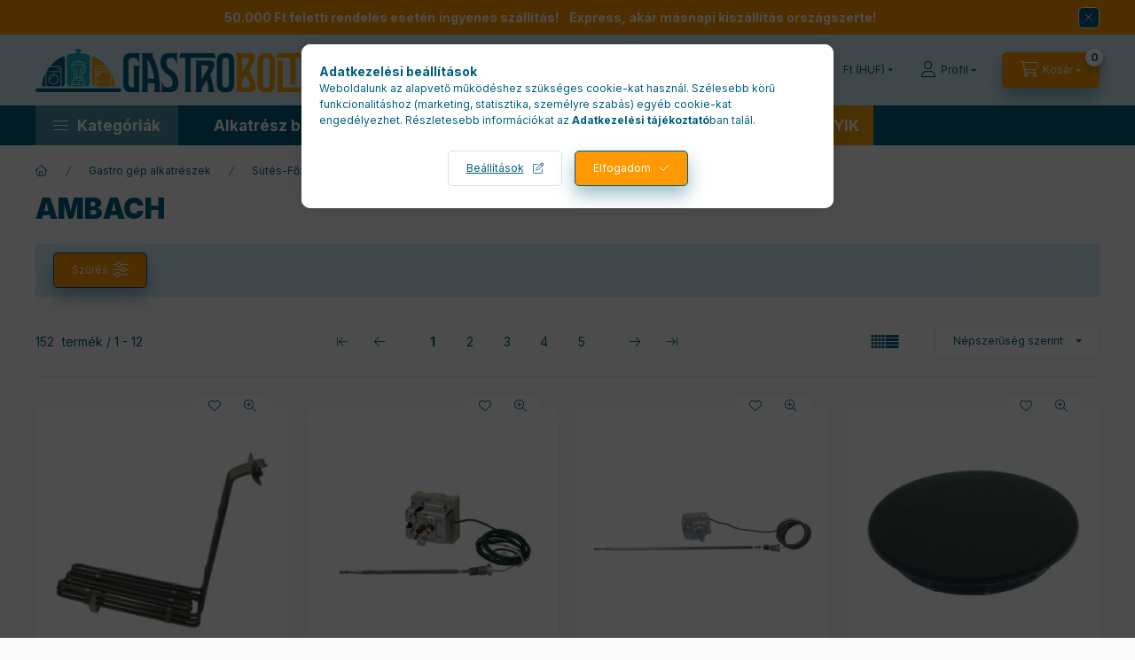

--- FILE ---
content_type: image/svg+xml
request_url: https://gastrobolt.hu/shop_ordered/27776/pic/product_sticker/sticker_13790.svg
body_size: 32763
content:
<?xml version="1.0" encoding="UTF-8"?>
<!DOCTYPE svg PUBLIC "-//W3C//DTD SVG 1.1//EN" "http://www.w3.org/Graphics/SVG/1.1/DTD/svg11.dtd">
<!-- Creator: CorelDRAW 2021 (64-Bit) -->
<svg xmlns="http://www.w3.org/2000/svg" xml:space="preserve" width="994px" height="454px" version="1.1" style="shape-rendering:geometricPrecision; text-rendering:geometricPrecision; image-rendering:optimizeQuality; fill-rule:evenodd; clip-rule:evenodd"
viewBox="0 0 994 453.8"
 xmlns:xlink="http://www.w3.org/1999/xlink"
 xmlns:xodm="http://www.corel.com/coreldraw/odm/2003">
 <defs>
  <style type="text/css">
   <![CDATA[
    .fil2 {fill:white}
    .fil0 {fill:#0DADB5;fill-rule:nonzero}
    .fil1 {fill:#185F7C;fill-rule:nonzero}
   ]]>
  </style>
 </defs>
 <g id="Layer_x0020_1">
  <metadata id="CorelCorpID_0Corel-Layer"/>
  <g id="_2208783983232">
   <path class="fil0" d="M278.45 390.46c-1.83,0.13 -3.59,0.7 -5.14,1.66l-28.83 17.83c-0.53,0.35 -1.2,0.35 -1.72,0 -0.54,-0.32 -0.84,-0.93 -0.76,-1.55l3.39 -33.74c0.36,-3.68 -1.1,-7.31 -3.93,-9.71l-22.35 -18.93 0 0 -0.06 -0.05 -3.46 -2.93c-1.03,-0.88 -0.61,-2.55 0.71,-2.83l33.13 -7.21c3.62,-0.79 6.62,-3.31 8.03,-6.74l10.74 -26.22c0.35,0.29 0.83,0.54 1.48,0.77 0.12,-2.49 2.63,-4.98 1.31,-6.71 0.73,-0.43 1.75,-0.25 2.24,0.58l17.07 29.28c1.86,3.2 5.19,5.28 8.89,5.55l33.81 2.54c1.34,0.09 1.99,1.7 1.09,2.7l-22.57 25.3c-2.46,2.77 -3.41,6.57 -2.53,10.17l8.05 32.93c0.32,1.32 -1.01,2.43 -2.24,1.88l-31.04 -13.65c-1.67,-0.73 -3.49,-1.05 -5.31,-0.92zm-5.6 -94.46c-0.38,0 -0.77,0.02 -1.15,0.02 -0.01,0.12 -0.01,0.23 -0.02,0.35 0.39,0.02 0.77,0.05 1.16,0.07 0,-0.15 0.01,-0.29 0.01,-0.44zm-42.99 54.04c0.03,0.6 0.24,1.42 0.59,2.33 0.11,0.31 0.24,0.62 0.38,0.94 1.27,2.87 3.59,6.1 5.75,5.77 0.72,-0.11 1.41,-0.61 2.05,-1.66 -1.74,-3.75 -4.62,-11.43 -8.77,-7.38zm16.71 12.84c-0.02,0.87 -0.57,1.1 -1.26,1.14 -0.23,0.02 -0.47,0.01 -0.72,0.01l0 0c0.31,3.93 1.82,5.82 4.54,5.7l0 -0.01c1.32,-2.59 -0.9,-5.89 -2.56,-6.84zm9.96 32.49l-0.63 0.05 0.14 2.04c0.21,-0.01 0.43,-0.03 0.64,-0.05l-0.15 -2.04zm32.84 -15.99c1.2,2.38 2.41,4.76 3.85,7.59 1.83,-3.64 1.52,-4.23 -3.85,-7.59zm-8.47 -24.32c-0.87,1.21 -1.46,1.93 -1.89,2.72 -0.11,0.21 0.33,0.65 0.51,0.97 0.78,-0.59 1.63,-1.14 2.28,-1.83 0.14,-0.15 -0.39,-0.83 -0.9,-1.86zm-9.41 35.92l0.25 -0.06 -0.18 -0.32 -0.07 0.38zm30.68 -59.65c0.05,0.19 0.11,0.38 0.16,0.58 0.49,-0.04 1.04,0.08 1.43,-0.14 0.46,-0.25 0.78,-0.79 1.15,-1.2 -0.15,-0.18 -0.3,-0.37 -0.46,-0.55 -0.76,0.44 -1.52,0.87 -2.28,1.31zm9.21 57.92l0.26 3.67c0.53,-0.04 0.92,0.05 1.12,-0.09 1.77,-1.25 0.86,-2.05 -1.38,-3.58zm-47.74 -60.22c0.18,-0.11 0.36,-0.21 0.54,-0.31 -0.2,-0.42 -0.4,-0.84 -0.59,-1.27 -0.22,0.14 -0.43,0.27 -0.65,0.4 0.23,0.39 0.46,0.79 0.7,1.18zm-2.5 30.47l-1.01 0.12c0.01,0.09 0.02,0.18 0.03,0.27 0.34,-0.04 0.68,-0.08 1.01,-0.13 -0.01,-0.09 -0.02,-0.18 -0.03,-0.26zm35.32 -12.85c0.31,-0.45 0.63,-0.91 0.94,-1.38 -0.2,-0.15 -0.4,-0.3 -0.59,-0.45 -0.3,0.48 -0.59,0.95 -0.88,1.43 0.17,0.13 0.35,0.27 0.53,0.4zm0.94 -4.61c0.14,0.24 0.29,0.47 0.44,0.71 0.42,-0.33 0.84,-0.66 1.25,-0.99 -0.13,-0.21 -0.26,-0.43 -0.4,-0.64 -0.43,0.31 -0.86,0.61 -1.29,0.92zm-1.96 40.48c1.27,0.81 2.16,2.28 3.63,2.74 0,-0.02 0,-0.03 0,-0.05 0.32,-4.91 -2.38,-3 -1.17,-6.87 -1.74,0.24 -2.56,1.64 -2.46,4.18zm-6.59 -7.39c-0.01,-0.13 -0.03,-0.26 -0.05,-0.38l-1.27 0.09c0.03,0.17 0.05,0.34 0.08,0.51 0.41,-0.07 0.83,-0.15 1.24,-0.22zm-5.43 -1.18c0.01,0.02 0.33,-0.05 0.36,-0.14 0.08,-0.22 0.07,-0.48 0.09,-0.71 -0.24,0.03 -0.49,0.07 -0.74,0.11 0.09,0.25 0.17,0.5 0.29,0.74z"/>
   <path class="fil1" d="M134.94 57.64l696.99 -48.74c4.75,-0.33 8.87,3.25 9.2,7.99l1.58 22.62 -0.74 0.62 0.52 0.52 0.28 -0.23 0.28 3.95c-1.25,0.33 -2.22,0.99 -2.82,2.1 1.24,-0.09 1.86,0.87 3.03,0.9l1.68 23.98c-1.02,0.84 -1.96,1.87 -2.75,3.04 0.56,0.66 1.35,0.95 2.22,0.94 0.26,0 0.53,-0.03 0.8,-0.09l4.88 69.76 -0.53 -0.44c-0.16,0.15 -0.33,0.31 -0.49,0.46l1.09 1.01 16.85 240.94c0.33,4.74 -3.25,8.86 -8,9.19l-162.07 11.33c-0.21,-0.08 -0.41,-0.17 -0.61,-0.27 -0.03,0.1 -0.06,0.21 -0.11,0.33l-30.52 2.13 -0.02 0 0 0 -369.58 25.85c0.63,-1.91 0.05,-3.75 -2.61,-4.01 -0.18,1.96 -1.21,3.16 -2.24,4.34l-18.87 1.32 -0.03 -0.88c-1.5,-0.66 -3,-1.33 -4.51,-2 -0.11,0.18 -0.23,0.35 -0.35,0.53l1.81 2.57 -107.28 7.5c-4.75,0.33 -8.86,-3.25 -9.2,-7.99l-25.84 -369.65c0.95,-2.39 2.46,-4.08 5.98,-3.83 1.08,0.08 2.71,0.6 3.13,0.16 1.37,-1.45 2.3,-3.25 3.4,-4.91 -1.32,-0.23 -3.04,-0.67 -4.63,-1.03l0.08 -0.01zm647.73 330.1c-0.31,-0.26 -0.62,-0.51 -0.95,-0.74 -0.04,-0.02 -0.2,0.16 -0.31,0.26l0.84 0.99 0.42 -0.51zm-12.03 -69.54c0,0.08 0,0.16 0.01,0.24l0.62 -0.04c-0.01,-0.06 -0.01,-0.12 -0.02,-0.19l-0.61 -0.01zm64.96 -226.79c-0.12,-0.08 -0.46,0.21 -1.02,0.48 0.57,0.92 1.1,1.77 1.77,2.85 1.03,-1.82 0.24,-2.64 -0.75,-3.33zm-2.91 -52.17c-0.1,0.04 -0.29,0.08 -0.29,0.11 0.01,0.12 0.08,0.23 0.13,0.35 0.09,-0.04 0.25,-0.08 0.26,-0.13 0.01,-0.11 -0.06,-0.22 -0.1,-0.33zm23.75 261.54c0.23,-0.1 0.46,-0.21 0.69,-0.32 -0.33,-0.83 -0.65,-1.66 -0.97,-2.51 -0.27,0.13 -0.53,0.26 -0.8,0.38 0.36,0.82 0.72,1.64 1.08,2.45zm-13.89 -217.15c-0.1,0.01 -0.21,0.03 -0.31,0.03 0.04,0.29 0.08,0.59 0.13,0.88 0.07,-0.01 0.15,-0.02 0.24,-0.02l-0.06 -0.89zm19.97 262.98c-0.43,-0.98 -1.09,-1.72 -2.13,-1.94 -0.79,4.72 0.28,9.79 2.13,10.86 0.6,-2.46 1.07,-6.51 0,-8.92zm-31.22 -302.32c0.07,-0.04 0.18,-0.09 0.3,-0.15l-0.14 -0.11c-0.06,0.09 -0.12,0.19 -0.16,0.26zm0.16 -0.26l0.14 0.11c0.1,-0.06 0.21,-0.12 0.33,-0.18 -0.16,0.02 -0.32,0.04 -0.47,0.07zm0.47 -0.07c1.58,-0.22 3.18,-0.44 4.77,-0.66 -2,-1.23 -3.34,-0.13 -4.77,0.66zm6.74 191.28c-0.4,0.22 0.64,-2.16 1.71,-4.65 0.08,0.04 0.17,0.07 0.25,0.11l0.41 -0.64c-0.11,-0.07 -0.23,-0.14 -0.34,-0.22 1.52,-3.53 2.82,-6.78 -0.06,-2.65 -0.05,0.07 -0.6,0.79 -1.3,1.78 -0.33,-0.22 -0.67,-0.43 -1.01,-0.64 -0.21,0.35 -0.44,0.7 -0.65,1.05 0.34,0.15 0.69,0.31 1.04,0.47 -2.27,3.32 -5.17,8.23 -0.05,5.39zm-98.91 165.96c0.05,-0.08 0.05,-0.21 0.09,-0.31 0.68,-1.45 0.28,-4.24 0.12,-6.72 -1.69,-0.41 -3.8,-2.53 -5.36,-2.18 -0.34,0.08 -0.67,0.23 -0.95,0.6 0.95,4.71 1.48,10.15 6.1,8.61zm-27.04 -288.41c0.18,-0.05 0.36,-0.09 0.53,-0.13l-0.07 -1.11c-0.22,0.04 -0.64,0.1 -0.63,0.12 0.02,0.38 0.11,0.75 0.17,1.12zm31.72 197.88c1.28,1.63 3.05,-0.78 3.99,-2.26 -0.43,-0.55 -0.83,-0.76 -1.2,-0.76 -1.13,0.01 -2.02,1.99 -2.79,3.02zm-537.47 -117.71c0.06,2.51 1.25,3.04 2.32,3.83l0 0c0.4,-0.61 0.4,-1.56 0.18,-2.49 -0.12,-0.46 -0.29,-0.93 -0.49,-1.34 -0.21,-0.43 -0.46,-0.8 -0.72,-1.09 -0.09,0.8 -0.49,1.19 -1.29,1.09zm18.63 -131.82c-0.11,0.08 -0.32,0.21 -0.31,0.23 0.11,0.18 0.26,0.35 0.44,0.58 -0.05,-0.33 -0.09,-0.57 -0.13,-0.81zm-23.7 3.4c-0.03,0.35 -0.05,0.7 -0.07,1.04 0.51,0.02 1.02,0.03 1.53,0.04 0.04,-0.21 0.08,-0.42 0.13,-0.62 -0.53,-0.16 -1.06,-0.31 -1.59,-0.46zm3.6 107.48c0.25,-0.67 0.6,-0.93 1.02,-0.97 1.07,-0.11 2.61,1.18 4.19,0.91 0.31,-0.05 0.63,-0.17 0.94,-0.37 0.35,-2.58 0.69,-4.66 -1.1,-5.94l0 0c-0.56,0.75 -1.31,1.27 -2.17,1.63 -0.86,0.37 -1.84,0.58 -2.88,0.71 -0.1,0.01 -0.18,0.03 -0.28,0.04 1.1,2.21 -1.51,3.89 0.28,3.99zm5.29 22.95c0.06,-0.26 0.13,-0.53 0.19,-0.79 -0.2,0.05 -0.4,0.09 -0.6,0.13 0.13,0.22 0.27,0.44 0.41,0.66zm21.7 -73.97c-0.12,0.04 -0.25,0.07 -0.41,0.11 0.06,0.19 0.11,0.39 0.2,0.57 0.01,0.03 0.23,-0.02 0.35,-0.04 -0.05,-0.21 -0.09,-0.42 -0.14,-0.64zm-23.57 64.91l-1.02 -0.21c-0.02,0.79 -0.06,1.56 -0.09,2.35 0.3,0.03 0.59,0.06 0.88,0.09 0.08,-0.75 0.15,-1.49 0.23,-2.23zm4.54 -62.88c-0.3,0.15 -0.59,0.3 -0.89,0.45 0.06,0.11 0.18,0.33 0.19,0.32 0.3,-0.13 0.6,-0.29 0.89,-0.44 -0.06,-0.11 -0.12,-0.22 -0.19,-0.33zm31.08 -66.77c0.97,-0.3 2.4,-1.39 2.33,-2.04 -0.08,-0.86 -1.4,-1.61 -2.65,-2.87 -0.83,1.48 -1.72,2.42 -1.76,3.38 -0.02,0.54 1.58,1.69 2.08,1.53zm6 215.55c-0.16,0.67 -0.32,1.34 -0.48,2.01 0.24,0.07 0.48,0.15 0.72,0.21 0.18,-0.66 0.35,-1.32 0.53,-1.98 -0.26,-0.08 -0.52,-0.16 -0.77,-0.24zm44.75 150.55l1.65 -1 -0.83 -0.7 -0.82 1.7zm88.86 -374.48c0,-0.04 0,-0.09 -0.01,-0.13 -0.04,0.01 -0.07,0.03 -0.12,0.03l0.09 0.07c-0.03,-0.02 -0.09,-0.07 -0.09,-0.07 0,0.05 -0.01,0.09 -0.01,0.13 -0.04,0.25 -0.06,0.42 0,0 0.05,-0.01 0.09,-0.02 0.14,-0.03zm-35.63 94.28c0,-0.11 -0.07,-0.21 -0.11,-0.31 -0.08,0.03 -0.23,0.07 -0.23,0.11 -0.01,0.1 0.05,0.2 0.08,0.31 0.1,-0.04 0.27,-0.08 0.26,-0.11zm38.21 -97.79c-2.42,0.79 -2.62,2.03 -2.59,3.38 1.65,-0.37 1.76,-1.69 2.59,-3.38zm-74.07 74.76c-0.59,0.65 -1.2,1.31 -2.2,2.4 2.42,0.04 2.35,-1.16 2.2,-2.4zm0.08 -0.08l-0.01 0c0.01,-0.08 0.01,-0.15 0.02,-0.23 0.01,-0.07 0.01,-0.14 0.01,-0.18 0,0.04 -0.01,0.09 -0.01,0.19 -0.04,0.04 -0.07,0.09 -0.11,0.14 0.01,0.05 0.01,0.1 0.02,0.16 0.02,-0.03 0.05,-0.05 0.08,-0.08zm106.89 291.17c-0.07,0.01 -0.14,0.01 -0.21,0.02l0.04 0.65c0.07,0 0.14,-0.01 0.21,-0.02l-0.04 -0.65zm33.75 -369.29c-0.07,-0.28 -0.13,-0.57 -0.2,-0.86 -0.09,0.02 -0.17,0.04 -0.26,0.06l0.14 0.87c0.11,-0.02 0.22,-0.05 0.32,-0.07zm17.52 -1.7c0.03,-0.35 0.05,-0.69 0.08,-1.03 -0.15,0 -0.29,0.01 -0.44,0.01 0.04,0.34 0.08,0.69 0.12,1.03 0.08,0 0.16,-0.01 0.24,-0.01zm13.17 315.59c-0.04,0 -0.07,0.01 -0.11,0.01 0,0.23 0,0.46 0,0.69 0.05,0 0.1,-0.01 0.15,-0.01l-0.04 -0.69zm-81.71 -208.08l-0.09 0.42 0.29 -0.06 -0.2 -0.36zm-0.85 -31.67l-0.28 -0.1 0.03 0.27 0.25 -0.17zm41.82 72.5c0.18,-0.14 0.35,-0.27 0.53,-0.41 -0.25,-0.34 -0.5,-0.68 -0.76,-1.01 -0.24,0.17 -0.5,0.33 -0.75,0.5 0.32,0.31 0.65,0.61 0.98,0.92zm-239.98 25.29c-0.08,0.01 -0.16,0.01 -0.24,0.02l0.05 0.72c0.08,0 0.16,-0.01 0.24,-0.01l-0.05 -0.73zm25.24 -47.8c-0.03,0.08 0.09,0.23 0.14,0.35 0.05,-0.21 0.1,-0.42 0.15,-0.63 -0.1,0.09 -0.25,0.16 -0.29,0.28zm-15.37 -104.03c-0.43,0.53 0.02,1.95 0.53,2.68 0.3,0.42 2,0.65 2.27,0.35 2.38,-2.56 4.58,-5.25 7.63,-8.83 -1.96,-0.44 -3.61,-1.22 -4.05,-0.85 -2.32,2.04 -4.46,4.3 -6.38,6.65zm79 126.22c-0.01,0.05 -0.02,0.08 -0.02,0.13 0.04,-0.01 0.08,-0.01 0.12,-0.02l-0.1 -0.11zm-0.02 0.13c-1.34,0.15 -2.53,0.53 -2.97,3.04 1.55,-1.05 2.83,-1.35 2.97,-3.04zm2.73 235.25c0.09,-0.02 0.17,-0.04 0.26,-0.06l0.1 -0.21c-0.06,0.04 -0.13,0.08 -0.2,0.12 -0.06,0.05 -0.11,0.1 -0.16,0.15zm-6.04 -370.15c0.03,-0.11 0.06,-0.22 0.08,-0.33 -0.17,-0.01 -0.33,-0.01 -0.5,-0.02 0.03,0.11 0.03,0.25 0.1,0.33 0.06,0.06 0.21,0.02 0.32,0.02zm3.45 134.74c-0.04,0.01 -0.08,0.02 -0.12,0.03l0.1 0.11c0.01,-0.05 0.01,-0.09 0.02,-0.14 0.4,-0.12 0.23,-0.07 0,0zm-33.22 82.27c0.03,0.59 0.25,1.41 0.59,2.33 0.11,0.3 0.24,0.62 0.38,0.94 1.27,2.87 3.59,6.09 5.75,5.77 0.72,-0.11 1.42,-0.62 2.05,-1.66 -1.74,-3.75 -4.62,-11.43 -8.77,-7.38zm24.79 157.59c0.12,0.25 0.24,0.51 0.36,0.76 1.71,-0.71 3.41,-1.42 5.11,-2.13 -0.19,-0.36 -0.37,-0.73 -0.57,-1.11l-4.9 2.48zm-4.72 -2.98c-0.38,-1.52 -0.65,-2.61 -0.97,-3.93 -1.4,0.53 -2.44,0.92 -3.83,1.44 1.71,0.89 3.04,1.58 4.8,2.49zm502.19 -251.46c1.03,-0.47 1.73,-0.79 2.43,-1.1 -1.89,-0.67 -1.89,-0.67 -2.43,1.1zm6.65 -53.9c0.14,0 0.27,0 0.41,-0.01 -0.01,-0.38 -0.01,-0.78 -0.02,-1.16 -0.14,0 -0.28,0 -0.42,0 0.01,0.39 0.02,0.78 0.03,1.17zm-3.05 38.24c-0.23,0 -0.45,-0.01 -0.68,-0.01 -0.02,0.57 -0.04,1.14 -0.07,1.7 0.24,0.01 0.47,0.01 0.71,0.02l0.04 -1.71zm7.39 7.55l-0.14 0.37 0.27 0.03 -0.13 -0.4zm-5.25 -40.11c-0.05,0.01 -0.09,0.2 -0.13,0.31 0.13,0.05 0.25,0.14 0.39,0.15 0.03,-0.01 0.09,-0.22 0.13,-0.34 -0.13,-0.04 -0.26,-0.12 -0.39,-0.12zm-3.23 -2.58c0.2,-0.02 0.42,-0.03 0.62,-0.05l-0.11 -1.6c-0.21,0.01 -0.42,0.03 -0.63,0.04l0.12 1.61zm-199.63 -83.1c-0.01,-0.04 -0.03,-0.09 -0.04,-0.13l0.01 -0.01c-0.02,-0.07 -0.05,-0.14 -0.07,-0.2 0,0.1 -0.01,0.2 -0.03,0.31 0.05,0.01 0.09,0.02 0.13,0.03zm1.98 2.91c-0.22,-1.19 -0.19,-2.49 -1.98,-2.91 0.33,1.09 0.66,2.18 0.99,3.26 0.32,-0.11 0.65,-0.23 0.99,-0.35zm-26.13 -9.09l-0.22 0.02 0.04 0.64 0.22 -0.01 -0.04 -0.65zm24.16 4.57c-0.17,0.03 -0.33,0.06 -0.5,0.08 0.13,0.39 0.27,0.78 0.39,1.19 0.04,-0.43 0.08,-0.85 0.11,-1.27zm44.91 56.58c-0.83,0.69 -1.35,1.13 -2.38,1.98 1.33,0.33 2.15,0.53 3.51,0.87 -0.48,-1.2 -0.72,-1.83 -1.13,-2.85zm6.55 3.54c-0.06,-0.25 -0.25,-1 -0.43,-1.75 -0.21,0.22 -0.63,0.45 -0.62,0.67 0.15,4.41 -3.56,2.74 -5.95,3.39 -1.04,0.28 -1.75,1.65 -2.62,2.52 1.12,0.59 2.28,1.74 3.36,1.68 4.09,-0.25 6.31,-2.57 6.26,-6.51zm-77.39 317.51c3.19,-1.54 6.25,-3.35 9.23,-5.24 1.07,-0.68 1.76,-1.86 2.62,-2.82 -1.21,-0.56 -2.42,-1.12 -3.96,-1.84 -3.98,2.01 -7.91,3.7 -11.41,5.97 -0.98,0.63 -0.65,2.96 -0.92,4.5 1.5,-0.16 3.19,0.03 4.44,-0.57zm2.94 -68.67c-0.49,-0.22 -0.97,-0.43 -1.46,-0.64 -0.11,0.23 -0.23,0.45 -0.35,0.68 0.48,0.23 0.95,0.45 1.43,0.68 0.12,-0.24 0.25,-0.48 0.38,-0.72zm133.14 -255.69c-1.75,-0.16 -2.62,-0.25 -4.06,-0.38 0.98,2.25 1.74,2.76 4.06,0.38zm31.9 -70.28c-2.35,1.22 -2.66,2.41 -1.85,4.08 0.49,-1.09 1,-2.18 1.85,-4.08zm-44.38 379.43c1.76,-0.77 3.01,-2.72 1.06,-3.74l-0.01 0c-0.14,0.49 -0.58,0.75 -1.13,0.93 -0.34,0.12 -0.72,0.21 -1.09,0.3 -0.3,0.06 -0.57,0.14 -0.84,0.22 -0.11,0.03 -0.23,0.06 -0.33,0.1 -0.71,0.29 -1.15,0.78 -0.84,1.82 0.86,0.86 2.11,0.83 3.18,0.37zm14.63 -159.25c-0.2,-0.04 -0.4,-0.08 -0.6,-0.13 -0.4,1.42 -0.8,2.83 -1.19,4.25 0.38,0.14 0.76,0.28 1.14,0.42 0.22,-1.51 0.43,-3.03 0.65,-4.54zm-12.88 -137.49c-0.31,-0.06 -0.64,-0.11 -0.96,-0.17 -0.02,0.13 -0.04,0.26 -0.06,0.39 0.33,0.02 0.65,0.04 0.98,0.07 0.02,-0.1 0.03,-0.19 0.04,-0.29zm-15.01 -79.54c-0.1,0.05 -0.2,0.1 -0.3,0.15l0.45 0.22c-0.05,-0.13 -0.1,-0.25 -0.15,-0.37zm25.69 228.66l0.02 -0.02 0 0.01 0 -0.01c-0.07,-0.6 -0.14,-1.19 -0.22,-1.79 -0.07,0.02 -0.14,0.03 -0.21,0.05 0.14,0.59 0.27,1.17 0.41,1.76zm-18 -217.08c0,0.07 0.01,0.13 0.01,0.19l0.05 -0.19 -0.04 0 -0.22 -3.1c-1.73,0.9 -1.68,1.96 -1.12,3.2l1.32 -0.1zm-352.44 384.81c0.22,-0.11 0.43,-0.21 0.64,-0.31 -0.2,-0.14 -0.41,-0.27 -0.61,-0.4 -0.01,0.23 -0.02,0.47 -0.03,0.71zm-13.77 -145.15c-0.86,1.21 -1.46,1.93 -1.89,2.72 -0.1,0.21 0.33,0.64 0.52,0.97 0.77,-0.6 1.62,-1.14 2.27,-1.83 0.15,-0.16 -0.39,-0.84 -0.9,-1.86zm15.08 -146.91c0.32,0.07 0.64,0.14 0.96,0.21 0.13,-0.84 0.26,-1.68 0.39,-2.52 -0.25,-0.06 -0.5,-0.12 -0.75,-0.19 -0.2,0.84 -0.4,1.67 -0.6,2.5zm9.1 31.59c0.54,0.08 1.09,0.16 1.63,0.23 0.04,-0.21 0.08,-0.42 0.12,-0.63 -0.54,-0.14 -1.08,-0.29 -1.62,-0.43 -0.04,0.28 -0.09,0.56 -0.13,0.83zm37.19 265.93c1.07,0.26 1.72,0.43 2.96,0.74 -0.51,-1.31 -0.83,-2.1 -1.33,-3.39 -0.7,1.15 -1.06,1.73 -1.63,2.65zm-34.21 -287.12c0.29,0.26 0.59,0.53 0.88,0.8 0.24,-0.26 0.48,-0.51 0.71,-0.77 -0.31,-0.25 -0.62,-0.49 -0.93,-0.74 -0.22,0.24 -0.44,0.47 -0.66,0.71zm-46.92 140.94l-1 0.13c0.01,0.09 0.01,0.18 0.03,0.27 0.33,-0.05 0.67,-0.09 1,-0.13 -0.01,-0.09 -0.02,-0.18 -0.03,-0.27zm35.32 -12.84c0.32,-0.46 0.63,-0.92 0.94,-1.38 -0.2,-0.15 -0.39,-0.31 -0.59,-0.46 -0.29,0.48 -0.59,0.96 -0.88,1.44 0.18,0.13 0.36,0.26 0.53,0.4zm14.15 -118.78l-0.4 -5.75c-0.21,1.89 -0.41,3.78 -0.61,5.68 0.34,0.03 0.67,0.05 1.01,0.07zm-39.32 -28.5c-0.18,-0.36 -0.37,-0.71 -0.55,-1.05l-3 2.03c0.17,0.3 0.34,0.6 0.51,0.91 1.02,-0.63 2.03,-1.26 3.04,-1.89zm57.94 297.99c-0.01,0.39 -0.01,0.78 -0.02,1.18 0.27,-0.25 0.54,-0.49 0.82,-0.73 -0.27,-0.15 -0.54,-0.3 -0.8,-0.45zm-194.01 -349.22c1.2,-1.66 2.46,-3.29 3.51,-5.03 0.12,-0.2 -1.32,-1.48 -1.42,-1.42 -1.78,1.07 -3.47,2.28 -5.74,3.85 1.83,1.3 2.74,1.96 3.65,2.6zm25.95 -2.3c-0.23,0.11 -0.46,0.22 -0.68,0.33 0.23,0.12 0.46,0.22 0.69,0.34 0,-0.22 -0.01,-0.45 -0.01,-0.67zm5.31 213.63c0.57,0.13 0.79,0.23 0.83,0.17 0.14,-0.18 0.22,-0.42 0.32,-0.63 -0.27,0.1 -0.53,0.21 -1.15,0.46zm-1.26 -133.93c-1.47,-0.8 -3.58,-2.58 -4.28,-2.2 -1.72,0.94 -2.79,2.88 -4.12,4.42 0.9,0.33 1.79,0.65 3.79,1.37 1.51,-1.17 3.06,-2.38 4.61,-3.59zm-33.09 257.88c0.8,1.67 1.6,3.34 2.4,5.01 -0.04,-2.01 0.01,-4.06 -2.4,-5.01zm-21.16 -325.92c0.62,-1.89 1.78,-3.81 1.68,-5.66 -0.07,-1.35 -1.82,-2.61 -3,-4.14 -0.92,0.9 -1.74,1.34 -1.69,1.68 0.33,2.5 0.78,4.98 1.36,7.44 0.07,0.33 1.07,0.46 1.65,0.68zm18.31 317.44c-0.22,0.22 -0.44,0.42 -0.67,0.64 0.51,0.52 1.02,1.05 1.53,1.58l0.45 -0.43c-0.44,-0.59 -0.87,-1.19 -1.31,-1.79zm2.16 4.13l-0.22 0.09 0.19 0.25 0.03 -0.34zm491.69 -74.73c0.31,0.24 0.62,0.47 0.92,0.71 0.1,-0.14 0.19,-0.28 0.28,-0.43l-0.91 -0.73c-0.1,0.15 -0.2,0.3 -0.29,0.45zm-2.63 -80.98c0.36,-0.29 0.72,-0.58 1.09,-0.87 -0.13,-0.23 -0.25,-0.46 -0.36,-0.68 -0.46,0.22 -0.91,0.45 -1.35,0.68 0.21,0.29 0.41,0.58 0.62,0.87zm-1.61 9.49c0.69,2.1 1.64,2.82 2.89,2.44 0.42,-0.13 0.87,-0.38 1.35,-0.75 -0.69,-2.11 -2.16,-7.33 -3.4,-7.17 -0.17,0.03 -0.35,0.17 -0.51,0.43 0.65,0.41 0.91,0.79 0.95,1.18 0.03,0.23 -0.05,0.47 -0.17,0.7 -0.31,-0.04 -0.65,-0.05 -1.16,-0.05 -0.12,0.73 -0.02,1.27 0.18,1.74 -0.2,0.45 -0.3,0.93 -0.13,1.48zm8.99 150.88c-0.1,0.04 -0.28,0.1 -0.27,0.14 0,0.12 0.09,0.24 0.13,0.36 0.1,-0.06 0.27,-0.11 0.27,-0.15 0,-0.12 -0.08,-0.23 -0.13,-0.35zm-16.48 -371.81c-0.29,-0.15 -0.57,-0.3 -0.86,-0.45 -0.05,0.08 -0.11,0.18 -0.16,0.27 0.29,0.14 0.58,0.28 0.87,0.43 0.05,-0.09 0.1,-0.17 0.15,-0.25zm47.91 68.23l-2.43 0.17c0.42,0.63 0.69,1.04 1.13,1.72 0.48,-0.71 0.78,-1.14 1.3,-1.89zm-0.88 -2.9c0.2,-0.14 0.39,-0.29 0.59,-0.42 -0.23,-0.06 -0.47,-0.11 -0.7,-0.17 0.03,0.19 0.07,0.39 0.11,0.59zm-90.2 70.96c0.4,-0.01 0.74,0.03 1.04,0.09 1.46,0.29 1.76,1.24 2.79,1.18 0.42,-0.03 0.95,-0.21 1.72,-0.66 0.02,-1.73 0.09,-3.24 -0.05,-4.68 -0.06,-0.72 -0.18,-1.43 -0.38,-2.12 -0.2,-0.71 -0.48,-1.4 -0.88,-2.11 -2.48,1.42 -2.48,5.96 -4.24,8.3zm-6.17 -130.35c0.23,-0.26 0.46,-0.52 1.23,-1.38 -0.97,0.55 -1.27,0.72 -1.56,0.88 0.11,0.17 0.22,0.33 0.33,0.5zm7.71 110.08c-0.1,-0.03 -0.2,-0.06 -0.3,-0.08 -0.31,-0.08 -0.62,-0.15 -0.88,-0.3 -0.01,0 -0.01,0 -0.02,-0.01 -0.16,-0.09 -0.31,-0.21 -0.43,-0.38 0.27,2.52 1.26,3.78 3.01,3.8 0.36,-2.4 -0.46,-2.8 -1.38,-3.03zm0.32 -109.86c-0.09,-0.27 -0.17,-0.54 -0.25,-0.81l-1.98 0.48c0.11,0.39 0.21,0.77 0.32,1.17 0.63,-0.29 1.27,-0.57 1.91,-0.84zm-7.14 107.16c-0.11,0.15 -0.23,0.31 -0.35,0.48 0.2,-0.07 0.41,-0.12 0.6,-0.2 -0.1,-0.07 -0.16,-0.2 -0.25,-0.28zm-1.2 38.46c0.25,-0.08 0.49,-0.1 0.69,-0.08 1.42,0.19 1.5,2.66 2.94,2.83l0.01 0c3.62,-3.36 2.72,-13.14 1.48,-18.15 -0.82,-0.11 -1.5,-0.05 -2.07,0.14 -3.98,1.36 -2.48,9.6 -3.05,15.26zm4.97 -49.66c-0.07,-0.25 -0.14,-0.51 -0.25,-0.79 -0.34,-0.15 -0.7,-0.22 -1.05,-0.24 -2.49,-0.14 -5.17,2.6 -6.88,4.8 3.34,0.91 2.81,5.77 4.41,7.43 2.48,-3.25 3.37,-6.96 6.54,-8.2 -2.62,-0.13 -2.33,-1.23 -2.77,-3zm-11.19 -0.47c0.3,1.51 1.65,2.82 2.56,4.22 1.07,-1.51 2.61,-2.93 3.03,-4.57 0.23,-0.92 -1.42,-2.21 -2.23,-3.33 -0.59,0.04 -1.18,0.08 -1.77,0.12 -0.59,1.19 -1.81,2.5 -1.59,3.56zm2.17 -7.71c0.05,1.27 -0.78,1.44 -0.48,3.03 1.29,-0.31 1.59,1.03 2.82,0.8l-0.21 -2.97c-0.91,-0.24 -1.39,0.78 -1.74,0.69 -0.12,-0.03 -0.22,-0.19 -0.32,-0.54 0.38,-0.03 0.71,-0.87 -0.07,-1.01zm7.48 -10.8c-0.28,1.39 -1.95,2.62 -3.62,2.5 -0.55,-0.03 -1.11,-0.23 -1.61,-0.61l0 0.01 0 -0.01c-1.83,3.54 1.35,6.05 4.09,7.44 0.51,-4.49 5.39,-6.66 1.14,-9.33zm-2.58 30.66c-0.25,0.07 -0.44,0.2 -0.56,0.41 -0.07,0.13 -0.15,0.24 -0.13,0.47 0.13,-0.12 0.23,-0.28 0.33,-0.43 0.12,-0.15 0.24,-0.3 0.36,-0.45l0 0.01 0 -0.01zm28.06 30.36c-0.17,0.51 -0.33,1.02 -0.44,1.61 2.33,-0.58 2.26,2.84 3.72,3.76 0.01,-0.71 0.18,-0.82 0.39,-0.77 0.21,0.06 0.46,0.28 0.65,0.23 0.13,-0.03 0.22,-0.18 0.26,-0.58 -2.2,-0.83 1.9,-1.07 1.16,-3.07 -0.99,-0.19 -0.93,-2.13 -1.58,-2.88 -1.57,0.41 -2.65,0.01 -3.5,-0.78 -0.15,0.92 -0.41,1.7 -0.66,2.48zm3.23 -68.49c-0.25,-0.35 -0.51,-0.7 -0.75,-1.05 -0.14,0.07 -0.26,0.14 -0.38,0.21 0.22,0.37 0.45,0.74 0.67,1.11 0.16,-0.09 0.31,-0.18 0.46,-0.27zm-1.94 36.66l0.65 -0.04c-0.01,-0.07 -0.01,-0.15 -0.01,-0.21l-0.65 0.04c0,0.07 0,0.14 0.01,0.21zm11.67 -110.43c0.71,0.04 1.42,0.07 2.12,0.11l0.05 -0.85c-0.7,-0.03 -1.41,-0.06 -2.12,-0.09 -0.01,0.27 -0.03,0.55 -0.05,0.83zm-25.76 147.4c3.58,-0.72 6.42,-2 7.76,-4.39 -3.29,-1.05 -7.61,-2.87 -5.84,-6.53 -3.71,0.14 -5.38,1.79 -5.01,4.98 0.64,0.11 1.09,0.09 1.46,0 1.08,-0.28 1.31,-1.2 2.93,-1.07 -1.26,1.66 -3.83,4.76 -1.3,7.01zm-7 -60.99c0.38,0.17 0.78,0.34 1.17,0.5 0.08,-0.21 0.15,-0.41 0.22,-0.62 -0.39,-0.17 -0.78,-0.34 -1.17,-0.51 -0.08,0.22 -0.15,0.43 -0.22,0.63zm21.31 216.89c-0.18,0.06 -0.95,0.65 -2.67,2.06 -2.07,2.14 -2.53,2.74 -2.21,2.55 0.72,-0.42 5.44,-4.82 4.88,-4.61zm189.29 -104.88c-0.1,0.09 -0.17,0.25 -0.19,0.43 -0.03,0.18 -0.02,0.4 0.01,0.64 0.01,0.04 0.04,0.09 0.04,0.14 0.29,1.4 1.54,3.26 2.67,2.2 0.1,-0.09 0.16,-0.24 0.19,-0.43 0.16,-1.08 -0.97,-3.42 -2.14,-3.28 -0.19,0.03 -0.39,0.12 -0.58,0.3zm3.98 99.35l-0.12 -0.38 -0.15 0.34 0.27 0.04zm-3.15 -4.48l0.07 1.04c0.09,0 0.18,0 0.27,0 0,-0.35 0.02,-0.69 0.04,-1.04 -0.13,0 -0.26,0 -0.38,0zm-102.56 -152.74c-0.47,-0.01 -0.95,-0.04 -1.42,-0.06 -0.01,0.21 -0.02,0.42 -0.02,0.64 0.47,0 0.95,0 1.42,0 0.01,-0.19 0.01,-0.38 0.02,-0.58zm54.28 61.39l0.48 6.99 2.05 -0.15c0.1,-0.67 -0.02,-1.57 0.33,-1.88 0.07,-0.05 0.11,-0.13 0.21,-0.14 0.92,-0.8 1.87,1.18 2.39,0.95 0.18,-0.07 0.31,-0.39 0.37,-1.14 -2.53,-0.56 -2.6,-5.31 -5.83,-4.63zm-352.15 -82.1c1.21,-0.24 1.93,-2.67 3.06,-4.41 -1.33,-1.54 -2.24,-2.6 -3.13,-3.65 -1.7,2.03 -3.39,4.06 -5.07,6.09 1.73,0.74 3.63,2.26 5.14,1.97zm-18.61 107.53l-0.29 -0.04 0.12 0.41 0.17 -0.37zm-3.25 2.74l-0.99 0.07c0.01,0.09 0.01,0.17 0.01,0.26 0.32,0.03 0.65,0.05 0.98,0.08 0,-0.14 0,-0.27 0,-0.41zm0.79 38.59c0.35,0.04 0.69,0.08 1.03,0.13 0.01,-0.21 0.03,-0.43 0.04,-0.64 -0.32,-0.09 -0.64,-0.18 -0.97,-0.27 -0.03,0.26 -0.06,0.51 -0.1,0.78zm7.79 84.68c-0.01,0.23 -0.01,0.46 -0.02,0.68 0.06,0 0.12,0 0.18,0l-0.05 -0.68c-0.03,0 -0.07,0 -0.11,0zm-8.46 -91.84c0.18,-0.02 0.35,-0.03 0.53,-0.05l-0.24 -3.38c-0.25,0.02 -0.51,0.05 -0.76,0.08 0.16,1.12 0.31,2.24 0.47,3.35zm-0.29 3.33l0.15 0.29 0.05 -0.4 -0.2 0.11zm3.34 -34.05c-1.23,1.2 -2.27,2.06 -3.04,3.08 -0.16,0.21 0.66,1.02 1.03,1.56 0.96,-0.93 1.99,-1.82 2.84,-2.83 0.16,-0.19 -0.37,-0.86 -0.83,-1.81zm6.88 88.81c-0.48,0.2 -0.8,0.81 -1.18,1.24 0.11,0.2 0.22,0.4 0.33,0.59 0.87,-0.35 1.74,-0.7 2.61,-1.05l-0.09 -0.73c-0.56,-0.03 -1.19,-0.24 -1.67,-0.05zm83.44 57.34l-1.79 0.12c0.12,0.42 0.17,0.57 0.33,1.14 0.52,-0.18 1.04,-0.37 1.55,-0.55 -0.03,-0.23 -0.06,-0.48 -0.09,-0.71zm-48.91 -259.57c0.19,-0.49 0.37,-0.99 0.56,-1.49 -0.74,-0.3 -1.48,-0.61 -2.22,-0.92 -0.16,0.41 -0.32,0.82 -0.49,1.23 0.72,0.4 1.44,0.79 2.15,1.18zm-51.17 265.98c0.38,0.21 0.77,0.41 1.14,0.61 0.07,-0.16 0.14,-0.33 0.21,-0.49 -0.4,-0.17 -0.79,-0.35 -1.19,-0.53 -0.05,0.14 -0.11,0.28 -0.16,0.41zm38.49 -300.95c0.35,-0.76 0.69,-1.52 1.04,-2.29 -0.35,-0.14 -0.7,-0.28 -1.05,-0.41l-0.71 2.48c0.24,0.08 0.48,0.15 0.72,0.22zm93.63 294.6c0.25,-2.23 0.39,-3.51 0.57,-5.13 -1.16,-0.07 -1.96,-0.12 -3.14,-0.19 0.82,1.69 1.47,3.05 2.57,5.32zm-47.96 -2.64c0.04,-0.01 0.05,-0.18 0.08,-0.28 -0.11,-0.02 -0.22,-0.07 -0.32,-0.05 -0.04,0.01 -0.06,0.16 -0.09,0.25 0.11,0.03 0.23,0.09 0.33,0.08zm18.01 -1.21c0.31,0.07 0.61,0.13 0.92,0.19 0.02,-0.16 0.04,-0.32 0.06,-0.48 -0.31,-0.04 -0.62,-0.08 -0.93,-0.12 -0.01,0.14 -0.03,0.28 -0.05,0.41zm-2.79 -52.83c-0.06,0.15 -0.12,0.3 -0.18,0.45 0.11,-0.05 0.22,-0.1 0.34,-0.14 -0.06,-0.11 -0.11,-0.21 -0.16,-0.31zm-29.71 -32.95c0.07,0.16 0.18,0.3 0.32,0.52 -0.05,-0.31 -0.07,-0.52 -0.1,-0.73 -0.08,0.07 -0.23,0.19 -0.22,0.21zm61.75 -135.84c-0.27,-0.25 -0.55,-0.5 -0.82,-0.76 -0.33,0.25 -0.65,0.5 -0.97,0.75 0.36,0.31 0.7,0.63 1.06,0.95 0.24,-0.32 0.48,-0.63 0.73,-0.94zm-12.88 228.47c-0.19,1.49 -0.32,2.47 -0.47,3.59 0.94,0.81 1.81,1.56 2.69,2.32l0.65 -0.64c-0.86,-1.58 -1.72,-3.15 -2.87,-5.27zm-342.59 -140.49l168.71 -11.8 -0.67 0.48c0.15,0.24 0.3,0.47 0.44,0.71 0.42,-0.34 0.84,-0.67 1.26,-0.99l-0.17 -0.26 187.74 -13.13c0.45,1.1 1.89,1.78 2.31,-0.16l320.19 -22.39 -10.57 -151.15 1.14 -2.11c-0.34,-0.18 -0.7,-0.36 -1.05,-0.53l-0.24 0.57 -3.17 -45.36 -6.43 0.45c-1.89,-1.71 -0.5,-2.31 1.28,-3.42 0.42,-0.27 0.43,-1.08 0.63,-1.64 -0.54,-0.09 -1.12,-0.32 -1.65,-0.25 -1.29,0.18 -3.04,0.09 -3.76,0.81 -1.52,1.54 -2.97,3.23 -4.12,5.03l-133.99 9.37c-0.04,-0.66 -0.09,-1.33 -0.12,-2l-0.5 2.04 -24.46 1.71 0.97 -3.82c-0.26,-0.08 -0.53,-0.17 -0.8,-0.25l-1.4 4.16 -0.17 0.01 0.22 -0.45c-0.44,-0.23 -0.87,-0.47 -1.31,-0.7l-0.34 0.95 1.07 0.23 -12.64 0.88c-0.08,-0.4 -0.27,-0.85 -0.57,-1.35 -0.92,0.69 -1.48,1.11 -1.76,1.51l-268.3 18.76 0.86 -0.92c0.04,-0.03 -0.73,-0.67 -1.62,-1.5 -0.88,0.94 -1.69,1.8 -2.46,2.65l-44.56 3.12 -0.31 -0.13 -0.07 0.15 -5.37 0.38c0.51,-0.33 1,-0.68 1.37,-1.1 1.06,-1.17 2.02,-3.61 2.85,-3.56 5.49,0.29 7.99,-3.76 11.53,-6.19 1.24,-0.86 1.86,-2.47 2.75,-3.74 -1.77,-0.56 -3.55,-1.12 -4.39,-1.38 -5.96,0.61 -15.53,8.89 -16.44,13.66 -0.14,0.73 0.56,1.57 1.09,2.4l-126.6 8.85c0.2,-0.57 0.53,-1.19 1,-1.9 0.77,-1.16 0.16,-3.34 -0.46,-4.83 -0.21,-0.51 -2.68,-0.84 -3.56,-0.37 -1.1,0.59 -1.29,4.26 -0.89,7.37l-36.38 2.55 3.97 56.8 -2.23 3.1c-1.07,1.47 -1.97,3.03 -3.26,5.04 2.1,1 3.86,1.99 5.76,2.6 0.1,0.03 0.26,-0.09 0.46,-0.3l9.19 131.34zm681.01 -30.35l-44.62 3.12c-0.55,-0.02 -1.09,-0.01 -1.59,0.03 -0.44,0.04 -0.85,0.09 -1.22,0.16l-7.95 0.56c0.23,-0.4 0.54,-0.76 0.95,-1.03 0.05,0.37 0.26,0.49 0.58,0.46 0.81,-0.06 2.32,-0.99 3.86,-0.97 0.31,0.01 0.61,0.05 0.91,0.14l0.01 0c-2.51,-6.71 9.26,-2.77 7.4,-9 -1.05,-0.04 -2.5,0.31 -2.71,-0.57 -6.19,4.85 -12.84,5.91 -19,9.8 0.04,0.64 0.07,1.21 0.09,1.72l-82.93 5.8 0.96 -0.75c-0.59,0.12 -1.17,0.23 -1.76,0.35l0.12 0.45 -293.61 20.53 0.73 10.43c-3.2,2.89 -5.49,6.64 -2.02,9.7 0.69,0.62 1.62,1.21 2.83,1.75l8.05 115.24 58.34 -4.08 -0.01 0.02 0.03 -0.02 155.56 -10.88c-0.08,0.44 -0.18,0.9 -0.29,1.37 0.32,0.07 0.96,0.44 1.32,0.28 1.27,-0.58 2.44,-1.39 3.69,-1.98l218.58 -15.28 0.28 1.07c0.35,-0.29 0.71,-0.58 1.06,-0.87l-0.12 -0.29 2.07 -0.14 -4.59 -65.59 0.21 -0.08 -0.26 -0.67 -4.95 -70.78zm-457.69 32l-185.24 12.96 0.55 -0.32c-0.13,-0.26 -0.2,-0.66 -0.38,-0.72 -0.19,-0.07 -0.48,0.19 -0.72,0.3l0.35 0.75 -36.68 2.56 9.59 137.12 222.12 -15.53 -9.59 -137.12zm77.69 81c-1.22,1.98 -3.05,3.75 -5.5,5.3 -2.46,1.54 -5.71,2.45 -9.74,2.75 -5.12,0.34 -9.34,-0.86 -12.64,-3.62 -3.31,-2.77 -5.15,-6.9 -5.54,-12.39l-1 -14.4c-0.38,-5.46 0.82,-9.8 3.62,-13.02 2.8,-3.19 6.67,-4.97 11.63,-5.32 5.16,-0.36 9.14,0.59 11.93,2.84 2.81,2.26 4.32,5.65 4.54,10.17l-0.05 0.2 -8.62 0.61c-0.18,-2.48 -0.85,-4.24 -2.01,-5.29 -1.16,-1.06 -2.85,-1.51 -5.03,-1.36 -2.37,0.17 -4.16,1.13 -5.37,2.87 -1.21,1.74 -1.7,4.27 -1.47,7.6l1.02 14.46c0.23,3.38 1.09,5.85 2.55,7.4 1.46,1.56 3.44,2.25 5.94,2.08 1.78,-0.13 3.16,-0.44 4.15,-0.93 0.99,-0.5 1.74,-1.12 2.22,-1.84l-0.67 -9.57 -7.22 0.5 -0.45 -6.36 16.42 -1.14 1.29 18.46zm19.98 -22.04l0.2 -0.01 6.73 -21.19 7.36 -0.52 -0.29 0.28c0.72,0.57 1.57,1.69 2.15,1.7l-10.9 29.31 1.18 16.91 -9.14 0.64 -1.23 -17.48 -15.67 -28.98 10.03 -0.71 9.58 20.05zm41.87 13.69l-11.86 0.83 -1.95 10.45 -9.57 0.67 8.44 -40.27c0.12,0.07 0.27,0.16 0.28,0.14 0.18,-0.24 0.32,-0.5 0.46,-0.75 -0.12,-0.08 -0.23,-0.16 -0.35,-0.24l-0.34 0.63 1.65 -7.87 9.2 -0.64c0.24,0.47 0.51,0.92 0.8,1.36l16.26 45.09 -9.6 0.67 -3.42 -10.07zm-10.48 -6.53l8.09 -0.56 -5 -14.77 -0.19 0.01 -2.9 15.32zm2.85 -43.68l9.59 -0.68 0.11 0.19 -4.64 5.5c-0.58,-0.76 -1.23,-1.43 -1.96,-2 -1.07,1.27 -1.35,3.33 -1.02,5.54l0 0 -7.95 0.55 4.04 -6.99c0.72,0.47 1.53,0.82 2.41,1.08 -0.04,-1.24 -0.25,-2.3 -0.58,-3.19zm32.32 39.69l1.32 19.01 -9.18 0.64 -3.31 -47.38 14.19 -0.99c4.72,-0.33 8.51,0.65 11.39,2.9 1.86,1.47 3.18,3.38 3.97,5.73l-0.09 0.35c0,0 0,0 0,0 -0.06,0.67 0.22,1.38 0.63,1.79 0.12,0.68 0.21,1.38 0.26,2.11 0.17,2.45 -0.26,4.62 -1.26,6.49 -1.02,1.9 -2.57,3.44 -4.64,4.65 2.54,0.65 4.41,1.89 5.64,3.73 1.21,1.84 1.92,4.19 2.12,7.05l0.24 3.45c0.09,1.32 0.34,2.7 0.75,4.14 0.4,1.43 1.02,2.46 1.85,3.07l0.05 0.69 -9.51 0.67c-0.81,-0.65 -1.38,-1.75 -1.69,-3.3 -0.32,-1.57 -0.53,-3.13 -0.64,-4.68l-0.23 -3.33c-0.17,-2.41 -0.8,-4.24 -1.89,-5.49 -1.09,-1.25 -2.57,-1.82 -4.44,-1.69l-5.53 0.39zm-0.51 -7.16l4.96 -0.35c1.97,-0.14 3.44,-0.84 4.38,-2.09 0.95,-1.26 1.35,-2.97 1.2,-5.14 -0.15,-2.22 -0.79,-3.94 -1.9,-5.17 -1.11,-1.24 -2.65,-1.78 -4.6,-1.64l-5.02 0.35 0.98 14.04zm39.12 23.56l-9.14 0.64 -3.32 -47.41 0.91 -0.06c-0.27,1.17 -0.52,3.72 -0.23,5.51 0.15,0.86 0.41,1.54 0.85,1.81 0.17,0.1 0.39,0.07 0.62,0.04 0.07,-0.01 0.12,0.04 0.19,0.02l0.01 -0.01c0.12,-0.35 0.21,-0.73 0.28,-1.13 0.42,-2.31 0.02,-5.14 -0.92,-6.3l7.44 -0.52 0.8 11.44c-0.3,-0.17 -0.6,-0.35 -0.94,-0.52 2.97,12.61 -10.91,22.73 -2.82,31.83 -1.14,-5.72 2.15,-11.37 4.79,-16.5l1.48 21.16zm48.32 -43.78l-11.14 0.77 2.81 40.22 -9.21 0.64 -2.81 -40.21 -10.85 0.76 -0.51 -7.2 31.2 -2.18 0.51 7.2zm29.51 17.3l-14.49 1.01 0.96 13.77 9.33 -0.65c-0.11,1.33 0.01,2.55 0.94,3.05 0.02,-0.88 0.58,-1.09 1.26,-1.13 0.23,-0.02 0.47,-0.01 0.72,-0.01 0.03,-0.8 0,-1.5 -0.08,-2.11l5.19 -0.36 0.5 7.17 -26.54 1.86 -3.32 -47.42 14.42 -1.01c0.46,0.3 0.98,0.41 1.47,0.29 0.28,-0.07 0.56,-0.21 0.81,-0.45l9.78 -0.68 0.47 6.77c-0.23,0.13 -0.45,0.3 -0.64,0.48l-16.62 1.16 0.85 12.12 14.49 -1.02 0.5 7.16zm18.01 0.67l1.33 19.02 -9.18 0.64 -2.8 -39.95c1.23,-0.36 2.75,-1.7 1.83,-2.93 -0.18,-0.24 -0.54,-0.3 -0.96,-0.22 -0.33,0.06 -0.71,0.21 -1.06,0.42l-0.33 -4.7 14.19 -0.99c4.72,-0.33 8.52,0.65 11.39,2.9 2.87,2.27 4.47,5.6 4.77,9.97 0.17,2.46 -0.25,4.62 -1.26,6.5 -1.02,1.9 -2.57,3.43 -4.64,4.65 2.54,0.65 4.41,1.89 5.64,3.73 1.21,1.83 1.92,4.19 2.12,7.05l0.24 3.45c0.09,1.32 0.35,2.7 0.75,4.13 0.4,1.44 1.02,2.47 1.86,3.08l0.04 0.69 -9.51 0.66c-0.81,-0.64 -1.37,-1.74 -1.68,-3.3 -0.32,-1.56 -0.54,-3.12 -0.64,-4.67l-0.24 -3.33c-0.17,-2.41 -0.8,-4.24 -1.89,-5.5 -1.09,-1.25 -2.57,-1.81 -4.44,-1.68l-5.53 0.38zm-0.5 -7.15l4.95 -0.35c1.97,-0.14 3.44,-0.84 4.38,-2.1 0.95,-1.26 1.36,-2.96 1.2,-5.14 -0.15,-2.21 -0.78,-3.93 -1.9,-5.16 -1.11,-1.24 -2.65,-1.78 -4.6,-1.64l-5.02 0.35 0.99 14.04zm49.17 10.55l0.19 -0.01 6.43 -35.79 12.02 -0.84 3.32 47.41 -9.12 0.64 -2.09 -29.86 -0.2 -0.02 -6.47 30.49 -6.16 0.44 -10.57 -29.07 -0.19 0.04 2.07 29.63 -9.14 0.64 -3.32 -47.41 11.95 -0.84 11.28 34.55zm51.3 -12.32l-14.49 1.01 0.96 13.78 17.36 -1.22 0.5 7.17 -26.54 1.86 -3.32 -47.42 26.48 -1.85 0.5 7.2 -17.29 1.21 0.1 1.44c-0.24,-0.13 -0.42,-0.2 -0.53,-0.15 -0.66,0.32 -1.15,0.95 -1.71,1.45 0.52,0.37 1.17,1.13 1.52,1.02 0.31,-0.08 0.57,-0.28 0.84,-0.54l0.63 8.9 14.49 -1.02 0.5 7.16zm-11.82 -39.19l10.22 -0.71 0.12 0.18 -7.62 9.04 -7.95 0.56 5.23 -9.07zm32.28 38.81l-2.52 0.18 1.4 19.89 -9.18 0.64 -3.32 -47.41 9.18 -0.64 1.36 19.4 1.89 -0.13 8.7 -20.11 11.4 -0.8 -12.17 22.62 16.5 24.73 -11.73 0.82 -11.51 -19.19zm-556.41 -143.81l-34.27 2.4 1.7 24.23 41.08 -2.87 1.21 17.37 -63.65 4.45 -6.8 -97.25 63.72 -4.46 1.22 17.37 -25.68 1.8 -0.31 -2.32 -2.75 2.53 -12.41 0.87 1.46 20.9 34.26 -2.39 1.22 17.37zm59.41 0.2l2.61 37.27 -22.57 1.58 -4.49 -64.15 0.05 -0.1 -0.05 0 -2.31 -33 33.85 -2.37c0.93,-0.07 1.84,-0.11 2.73,-0.14l-0.66 1.98c1.77,-0.64 1.88,-0.68 0.96,-1.99 9.88,-0.25 17.99,1.79 24.31,6.1 6.95,4.76 10.75,11.64 11.39,20.69 0.35,5.01 -0.69,9.44 -3.08,13.23 -2.4,3.78 -6.09,7 -11.11,9.64 6.09,1.27 10.57,3.77 13.45,7.53 2.88,3.77 4.52,8.58 4.93,14.46l0.43 6.15c0.18,2.53 0.76,5.4 1.75,8.61 1,3.18 2.46,5.42 4.43,6.66l0.09 1.34 -10.16 0.71 0.11 -0.3c-0.17,-0.11 -0.34,-0.22 -0.52,-0.34l-0.48 0.7 -12.25 0.86c-1.87,-1.27 -3.21,-3.6 -4,-7.03 -0.76,-3.45 -1.27,-6.69 -1.48,-9.77l-0.41 -5.88c-0.33,-4.63 -1.8,-8.08 -4.41,-10.37 -2.62,-2.27 -6.3,-3.25 -11.02,-2.92l-12.09 0.85zm-1.21 -17.37l11.42 -0.8c4.54,-0.32 7.95,-1.59 10.2,-3.83 2.27,-2.24 3.25,-5.29 2.98,-9.17 -0.28,-3.96 -1.73,-7.07 -4.36,-9.31 -2.66,-2.27 -6.23,-3.23 -10.72,-2.92l-11.28 0.79 1.76 25.24zm139.43 3.35l-34.26 2.4 1.69 24.23 41.08 -2.87 1.21 17.37 -14.25 1c0.68,-0.41 1.46,-0.91 2.49,-1.52 -1.72,-0.62 -2.6,-1.2 -2.94,-1 -1.1,0.62 -2.01,1.54 -2.99,2.34 0.14,0.1 0.3,0.24 0.46,0.38l-46.42 3.25 -5.33 -76.35 1.02 -0.07c-0.07,-0.34 -0.13,-0.67 -0.2,-1l-0.88 0.22 -1.24 -17.7c0.61,-0.53 1,-1.26 0.94,-2.43l62.61 -4.38 1.22 17.37 -41.15 2.88 1.46 20.91 34.27 -2.4 1.21 17.37zm-60.73 -51.67l0 0 0.01 0 -0.01 0zm100.18 90.72l-5.11 -73.11 1.5 3.33c0.23,0.02 0.45,0.05 0.69,0.08 0.15,-1.31 0.3,-2.63 0.49,-4.32l-2.73 0.19 -1.64 -23.42 5.22 -0.37c-0.14,0.13 -0.31,0.26 -0.5,0.41 1.17,0.13 1.75,0.2 3.34,0.38 -0.49,-0.39 -0.84,-0.69 -1.11,-0.91l28.64 -2c11.44,-0.8 21.28,2.27 29.51,9.18 8.22,6.92 12.75,16.23 13.56,27.87l1.22 17.51c0.82,11.72 -2.36,21.57 -9.54,29.54 -7.19,7.97 -16.51,12.35 -27.95,13.15l-35.59 2.49zm16.99 -81.46l4.37 62.51 13.02 -0.91c5.13,-0.36 9.2,-2.75 12.23,-7.15 3.02,-4.43 4.3,-9.95 3.84,-16.58l-1.23 -17.63c-0.46,-6.56 -2.5,-11.8 -6.1,-15.77 -3.62,-3.93 -7.98,-5.74 -13.11,-5.38l-13.02 0.91zm143.34 28.44l-34.27 2.4 0.02 0.25c-0.39,-0.06 -0.82,-0.05 -1.31,0.06 0.08,2.81 0.53,4.96 1.72,5.83l1.26 18.09 41.09 -2.87 1.21 17.37 -63.65 4.45 -5.14 -73.48 0.11 0c0.88,-1.31 1.58,-3.18 2.01,-5.2 0.97,-4.52 0.46,-9.79 -3.26,-11.2l-0.52 -7.37 22.17 -1.55c-0.89,1.7 -1.12,3.91 -2.11,5.54 1.79,-0.85 3.25,-1.94 4.35,-3.3 0.16,-0.18 0.25,-0.41 0.39,-0.61 0.42,-0.6 0.78,-1.22 1.09,-1.89l37.83 -2.65 1.21 17.37 -41.15 2.88 1.47 20.91 30.61 -2.15c0.22,0.45 1.25,1.2 1.42,1.12 0.62,-0.33 1.17,-0.8 1.63,-1.33l0.6 -0.04 1.22 17.37zm101.53 -45.56l-25.72 1.8 0.96 13.76c-0.2,0.13 -0.34,0.28 -0.47,0.4 -0.06,0.06 -0.12,0.1 -0.19,0.14 -0.01,0.01 -0.03,0.02 -0.05,0.03 -0.21,0.08 -0.46,-0.05 -1.01,-0.64l0 0.01 0 -0.01c-0.08,2.35 -0.55,4.17 -0.97,6.1 0.44,-0.02 0.81,-0.12 1.18,-0.22 0.52,-0.15 1,-0.36 1.38,-0.68 0.17,-0.14 0.32,-0.29 0.46,-0.47l4.3 61.46 -22.57 1.58 -5.59 -79.89 -25.26 1.77 -1.21 -17.37 73.54 -5.15 1.22 17.38zm55.67 76.38l-22.52 1.57 -3.7 -52.82 0.94 0.05c0.07,-0.3 0.13,-0.61 0.19,-0.92l-1.21 -0.29 -3.02 -43.27 22.52 -1.58 6.8 97.26z"/>
  </g>
  <path class="fil2" d="M993 452.8l1 0 0 1 -1 0 0 -1zm-993 -452.8l1 0 0 1 -1 0 0 -1z"/>
 </g>
</svg>


--- FILE ---
content_type: image/svg+xml
request_url: https://gastrobolt.hu/shop_ordered/27776/pic/product_sticker/sticker_13795.svg
body_size: 42445
content:
<?xml version="1.0" encoding="UTF-8"?>
<!DOCTYPE svg PUBLIC "-//W3C//DTD SVG 1.1//EN" "http://www.w3.org/Graphics/SVG/1.1/DTD/svg11.dtd">
<!-- Creator: CorelDRAW 2021 (64-Bit) -->
<svg xmlns="http://www.w3.org/2000/svg" xml:space="preserve" width="384px" height="175px" version="1.1" style="shape-rendering:geometricPrecision; text-rendering:geometricPrecision; image-rendering:optimizeQuality; fill-rule:evenodd; clip-rule:evenodd"
viewBox="0 0 384 175.31"
 xmlns:xlink="http://www.w3.org/1999/xlink"
 xmlns:xodm="http://www.corel.com/coreldraw/odm/2003">
 <defs>
  <style type="text/css">
   <![CDATA[
    .fil0 {fill:#F5A333}
    .fil1 {fill:#185F7C;fill-rule:nonzero}
   ]]>
  </style>
 </defs>
 <g id="Layer_x0020_1">
  <metadata id="CorelCorpID_0Corel-Layer"/>
  <g id="_2101526221968">
   <path class="fil0" d="M50.26 162.04c-0.36,0.03 -0.68,-0.19 -0.82,-0.49 -0.07,-0.11 -6.18,-13.11 -14.54,-17.61 -0.85,-0.45 -1.61,-0.91 -2.09,-1.6l-0.03 -0.42 -0.21 0.02c-0.27,-0.55 -0.38,-1.23 -0.26,-2.11 0.33,-2.26 1.75,-3.63 4.41,-4.42 4.75,-1.36 10.45,5.74 12.59,8.67 3.2,-5.44 8.19,-12.58 15.06,-18.57 0.14,0.02 0.28,-0.02 0.41,-0.12l0.05 -0.28c5.41,-4.61 11.95,-8.49 19.69,-10.29 0.19,0.27 0.42,0.52 0.68,0.79 0.13,-0.39 0.16,-0.7 0.12,-0.97 0.64,-0.14 1.29,-0.26 1.95,-0.37 0.93,-0.18 1.38,1.2 0.53,1.66 -0.23,0.11 -17.6,9.57 -29.32,28.99 -0.22,-0.65 -0.63,-1.23 -1.75,-1.28 -1.01,-0.04 -1.79,0.72 -2.07,1.85 0,0 0,0.01 -0.01,0.01 0,0.01 0.01,0.01 0.01,0.01 -0.07,0.31 -0.12,0.63 -0.11,0.99 0.02,1.1 0.71,2.18 1.55,2.67 -1.54,2.98 -2.94,6.16 -4.12,9.55l-0.3 0.25 0.16 0.17c-0.27,0.78 -0.53,1.56 -0.77,2.36 -0.16,0.32 -0.45,0.52 -0.81,0.54zm-6.13 -15.1c-0.06,0.11 -0.09,0.24 -0.13,0.36 0.08,0.03 0.15,0.05 0.22,0.08 0.06,-0.13 0.12,-0.26 0.18,-0.39 -0.1,-0.02 -0.26,-0.07 -0.27,-0.05zm-8.8 -4.6c0.21,-0.33 0.27,-0.44 0.34,-0.54 -0.07,-0.04 -0.13,-0.07 -0.19,-0.11 -0.03,0.13 -0.06,0.25 -0.15,0.65zm16.11 15.74c-0.08,-0.24 -0.17,-0.48 -0.26,-0.72 -0.13,0.07 -0.26,0.14 -0.38,0.21 0.13,0.21 0.27,0.41 0.41,0.61 0.08,-0.03 0.16,-0.06 0.23,-0.1zm-1.54 -10.15c-0.67,-0.23 -1.11,-0.04 -1.45,0.93 0.68,-0.43 1.07,-0.68 1.45,-0.93zm15.94 -21.63l0.12 0.04 -0.02 -0.1 -0.1 0.06zm2.56 0.76c-0.01,-0.01 -0.04,0.08 -0.07,0.12 0.09,0 0.18,0 0.3,0 -0.09,-0.05 -0.16,-0.1 -0.23,-0.12zm-14.81 11.74l0.26 0.44c0.08,-0.04 0.16,-0.09 0.24,-0.13 -0.09,-0.14 -0.19,-0.29 -0.28,-0.43 -0.07,0.03 -0.15,0.08 -0.22,0.12zm7.31 -4.31c-0.01,-0.07 -0.02,-0.15 -0.03,-0.22 -0.14,0.02 -0.27,0.04 -0.41,0.06l0.03 0.21c0.14,-0.01 0.27,-0.03 0.41,-0.05zm6.67 -3.12c0.02,0 0.03,-0.08 0.04,-0.12 -0.05,-0.01 -0.1,-0.03 -0.15,-0.03 -0.02,0.01 -0.03,0.08 -0.04,0.12 0.05,0.01 0.1,0.04 0.15,0.03z"/>
   <path class="fil1" d="M3.1 25.7l8.83 -0.62 -0.37 0.31c0.34,0.29 0.67,0.59 1.22,1.07 0.3,-0.61 0.61,-1.03 0.7,-1.49l0 0 24.27 -1.7c-0.04,0.49 -0.1,0.99 0.15,1.24 0.78,0.76 1.84,1.28 2.79,1.9 0.09,-0.12 0.18,-0.24 0.26,-0.36 0.58,-0.11 1.17,-0.18 1.71,-0.36 0.15,-0.05 0.15,-0.45 0.22,-0.69 -1.75,0.33 -1.83,-1.21 -2.64,-1.9l12.34 -0.86 0.49 0.47 0.28 -0.53 21.73 -1.52c0.08,0.03 0.17,0.05 0.24,0.08l0.03 -0.1 15.91 -1.11c0.11,0.42 0.26,0.74 0.42,0.87 0.33,0.26 0.64,0.54 0.95,0.81 -0.45,0.07 -0.94,0.06 -1.34,0.23 -0.35,0.15 -0.54,0.59 -0.89,0.75 -0.95,0.46 -1.94,1.18 -2.91,1.18 -2.1,0.01 -2.23,0 -1.69,1.86 0.1,0.37 0.15,0.75 0.19,0.96 0.02,0.13 0.02,0.25 0.01,0.38l-79.12 5.53 0.06 0.81c-0.32,-0.46 -0.8,-0.87 -1.18,-1.31 -0.46,0.53 -0.92,1.05 -1.61,1.84 0.74,0.57 1.32,1.29 1.66,1.2 0.38,-0.1 0.91,-0.48 1.19,-0.81l1.26 18.07c-0.09,-0.11 -0.25,-0.26 -0.44,-0.49 -0.29,0.69 -0.51,1.14 -0.63,1.6 -0.02,0.11 0.3,0.29 0.46,0.43 0.22,-0.41 0.45,-0.82 0.63,-1.25l3.96 56.63 21.53 -1.5c-0.28,0.48 -0.42,1.12 -0.33,2.06 0.75,0.17 1.01,1.15 1.93,1.03l0 0c0.09,-1.07 0.69,-2.23 0.73,-3.26l90.87 -6.35c0.17,1.33 0.74,1.97 1.72,1.92l0 0c0.34,-0.67 0.08,-1.46 -0.33,-2.02l192.72 -13.48c-0.02,0.48 -0.08,0.81 -0.21,1.19 0.67,-0.36 0.78,-0.46 1.17,-0.48 0.24,-0.01 0.58,0.01 1.21,0.02 0.3,-0.22 0.43,-0.56 0.54,-0.92l3.71 -0.25c0.29,0.28 0.59,0.55 1.24,0.48 -0.02,-0.34 0.29,-0.43 0.49,-0.61l43.72 -3.05 -1.89 -27.04c0.28,0.12 0.34,0.03 0.54,-0.26 0.04,-0.05 -0.07,-0.21 -0.18,-0.53l-0.4 0.22 -3.42 -48.96c0.36,-0.28 0.73,-0.55 0.97,-0.9 0.31,-0.46 0.5,-1.06 0.5,-1.6 0,-0.2 -0.7,-0.46 -1.12,-0.54 -1.68,-0.33 -2.63,0.68 -2.59,3.05l-17.9 1.25 0.08 -0.23c-0.48,0.01 -0.9,0.11 -1.23,0.31l-77.87 5.44c-0.03,-0.36 -0.04,-0.77 -0.06,-1.14l0 -0.01c-0.01,-0.14 -0.03,-0.29 -0.04,-0.42 -0.07,-0.53 -0.22,-0.92 -0.6,-0.91 0.31,1.21 -0.84,0.58 -0.69,1.59l0 0c0.14,0 0.24,0 0.32,0 0.54,0.05 -0.25,0.31 -0.27,0.77 0.58,0.05 0.6,0.1 0.45,0.19l-53.67 3.75c-0.22,-0.41 -0.63,-0.62 -0.93,-0.53 -0.16,0.04 -0.29,0.17 -0.35,0.4 0.11,0.01 0.18,0.09 0.23,0.2l-12 0.84 0.45 -0.41c-0.06,-0.06 -0.12,-0.12 -0.18,-0.19 -0.16,0.14 -0.33,0.28 -0.5,0.42l0.19 0.18 -29.78 2.09c-0.37,-0.27 -0.73,-0.56 -1.15,-0.7 -1.74,-0.59 -3.87,-0.43 -5.01,-2.2 -0.17,-0.27 -0.71,-0.36 -1.1,-0.5 -1.35,-0.46 -1.67,0.63 -1.94,1.31 -0.46,1.18 0.72,0.54 1.19,0.7 0.38,0.14 0.84,0.23 1.09,0.48 0.6,0.58 1.09,0.99 1.58,1.28l-75.86 5.3c0.55,-1.69 1.58,-3.1 3.42,-4.1 0.36,-0.2 0.84,-0.33 1.05,-0.62 0.43,-0.6 1.19,-1.37 -0.38,-1.62 -0.64,-0.1 -1.04,-0.27 -1.23,-0.53l50.99 -3.56 -0.16 0.33c0.14,0.05 0.28,0.11 0.43,0.16l0.23 -0.53 16.93 -1.18c0.16,0.12 0.35,0.27 0.36,0.26l0.33 -0.31 89.58 -6.26c-0.12,0.85 0.42,1.06 1.18,1.31 -0.01,-0.88 -0.01,-1.25 -0.24,-1.38l14.15 -0.99 0.08 0.18c0.14,-0.06 0.25,-0.13 0.36,-0.21l67.07 -4.69c0.31,0.27 1.13,0.73 1.31,0.86 1.62,-0.08 2.53,-0.6 2.56,-1.13l10.69 -0.75 -0.01 0.04c-0.04,0.18 -0.06,0.39 -0.05,0.61 0.1,0.12 0.2,0.16 0.3,0.24 0.31,0.23 0.61,0.35 0.88,0.27 0.36,-0.1 0.68,-0.47 0.91,-1.04 -0.02,-0.09 -0.05,-0.18 -0.09,-0.25l19.98 -1.4c1.84,-0.13 3.43,1.25 3.55,3.09l3.65 52.18c-0.06,0 -0.12,0 -0.18,0.01 -0.02,0 -0.06,0.27 -0.05,0.28 0.09,0.02 0.17,0.04 0.26,0.05l4.05 58.01 -1.27 -0.54c-0.45,0.58 -0.84,1.08 -1.22,1.57 0.42,0.23 0.95,0.73 1.25,0.63 0.46,-0.15 0.89,-0.39 1.32,-0.64l0.02 0.32c-0.4,0.56 -0.9,0.98 -1.47,1.3 -0.02,0.01 -0.03,0.02 -0.05,0.03 -0.37,0.21 -0.76,0.37 -1.17,0.52 0,0 -0.01,0 -0.01,0 -0.96,0.33 -2.03,0.52 -3.08,0.74 -0.24,0.04 -0.47,0.09 -0.7,0.14l-1.92 -27.46 -118.86 8.31c-0.02,-0.05 -0.05,-0.1 -0.1,-0.14 -0.13,-0.12 -0.44,-0.01 -0.69,0.19l-1.97 0.14c0.69,-2.43 0.03,-5.27 -2.63,-6.07 0.96,2.28 -0.17,4.48 -0.48,6.29l-32.72 2.29c0.57,-1.04 1.26,-2.13 -0.54,-2.15 -0.88,0.41 -1.26,1.34 -1.29,2.27l-13.84 0.97c-0.3,-0.31 -0.72,-0.55 -1.29,-0.71 -0.15,0.26 -0.3,0.54 -0.43,0.83l-19.99 1.4 0.73 -0.84c-0.85,0.04 -0.97,0.05 -1.09,0.86l-1.76 0.13c1.03,-1.66 3.41,-3.64 1.11,-4.8l0 0c-1.59,0.88 -4.54,3.15 -2.96,4.93l-2.88 0.2 -0.06 -0.77c-0.09,0.01 -0.19,0.03 -0.29,0.04l0.1 0.74 -66.33 4.64 0.41 5.93c-1.24,0.08 -1.26,0.12 -1.67,1.19l1.68 -1.1 1.37 19.69 -0.18 -0.14c-0.08,0.14 -0.16,0.28 -0.24,0.41 0.06,0.04 0.12,0.09 0.18,0.13l0.24 -0.4 1.91 27.27 24.14 -1.69c-0.09,0.18 -0.17,0.38 -0.21,0.61 0.84,0.31 1.69,-0.12 2.23,-0.75l11.33 -0.79c-0.12,0.2 -0.14,0.42 0.05,0.59 0.22,0.2 0.92,-0.24 1.03,-0.67l139.41 -9.75 -0.01 0.2c0.13,0.01 0.25,0.02 0.37,0.03l0.01 -0.25 2.36 -0.17c-0.39,0.57 -0.74,1.14 -0.29,1.44l0.01 -0.01c0,-0.18 0.04,-0.26 0.12,-0.27 0.17,-0.02 0.53,0.36 0.97,0.29 0.1,-0.02 0.19,-0.05 0.28,-0.11 -0.2,-0.73 0.16,-1.03 0.37,-1.44l11.16 -0.78c-0.11,0.1 -0.2,0.29 -0.23,0.61 0.04,0.56 0.87,1.1 0.98,-0.07 -0.02,-0.23 -0.18,-0.47 -0.36,-0.57l74.54 -5.21 -0.65 -9.28c0.35,-0.56 0.56,-1.1 0.57,-1.52 0,-0.3 -0.32,-0.6 -0.43,-0.79 -0.09,0 -0.19,0.02 -0.3,0.05l-0.84 -12.01c0.75,0.15 1.41,0.16 2.04,0.07 1.29,-0.18 2.55,-0.72 4.56,-1.16l1.92 27.49c0.13,1.84 -1.25,3.43 -3.09,3.55l-6.75 0.48c-0.37,-0.07 -0.71,-0.1 -1,-0.07 -0.2,0.02 -0.37,0.08 -0.52,0.17l-98.9 6.92c0.38,-0.22 0.74,-0.69 0.39,-1.01 -0.28,-0.25 -1.39,0.55 -0.93,1.05l-22.79 1.59c0.38,-0.22 0.74,-0.69 0.39,-1.01 -0.28,-0.25 -1.39,0.56 -0.94,1.05l-36.96 2.58 -0.01 -0.02 -0.05 0.03 -67.87 4.74 -0.16 -0.44 -0.34 0.18 0.2 0.28 -10.67 0.75c-0.04,-0.06 -0.07,-0.11 -0.12,-0.12 -0.08,-0.02 -0.17,0.06 -0.26,0.09l0.04 0.06 -4.83 0.33 -0.34 -0.07 -0.01 0.1 -9.75 0.68 0.24 -0.23c-0.05,-0.06 -0.1,-0.12 -0.15,-0.19 -0.14,0.12 -0.28,0.24 -0.41,0.36l0.06 0.08 -104.9 7.33c-1.83,0.13 -3.43,-1.25 -3.55,-3.08l-7.67 -109.63c0.05,-0.08 0.09,-0.15 0.1,-0.23 0.08,-0.47 0,-0.75 -0.18,-0.92l-1.81 -25.83 0.03 -0.02 -0.03 -0.01 -0.31 -4.39 0.9 -0.39c-0.48,-0.45 -0.75,-0.32 -0.93,-0.03l-0.1 -1.52c-0.13,-1.84 1.25,-3.43 3.09,-3.55zm304.61 9.92c0.74,-0.28 1.92,-0.16 1.87,-1.15 -0.73,0.28 -1.91,0.16 -1.87,1.15zm6.71 58.36c-0.16,-0.07 -0.31,-0.13 -0.47,-0.19l-0.06 0.19c0.14,0.09 0.28,0.17 0.43,0.25l0.1 -0.25zm38.59 -4.88c-0.02,0.04 0.32,0.39 0.45,0.37 0.26,-0.05 0.48,-0.26 0.83,-0.47 -0.35,-0.25 -0.61,-0.51 -0.69,-0.47 -0.25,0.12 -0.44,0.35 -0.59,0.57zm-0.5 -82.97c0.1,0.04 0.2,0.07 0.31,0.1l0.38 -1 -0.34 -0.11c-0.12,0.34 -0.24,0.68 -0.35,1.01zm-3.35 40.9c0.14,0.14 0.29,0.28 0.44,0.41 0.07,-0.06 0.14,-0.13 0.21,-0.2 -0.16,-0.13 -0.31,-0.25 -0.46,-0.39 -0.06,0.06 -0.13,0.12 -0.19,0.18zm5.97 -14.01c-0.04,-0.02 -0.08,-0.03 -0.12,-0.05 -0.02,0.03 -0.05,0.06 -0.07,0.1 0.04,0.01 0.08,0.04 0.11,0.04 0.04,-0.01 0.06,-0.06 0.08,-0.09zm5.99 53.86l-1.94 0.13 0.14 2.03 1.94 -0.14 -0.14 -2.02zm16.62 49.25c0,-0.02 -0.08,-0.04 -0.13,-0.06 -0.02,0.13 -0.05,0.25 -0.08,0.38 0.06,0.01 0.12,0.02 0.18,0.02 0.02,-0.11 0.04,-0.23 0.03,-0.34zm0.87 -0.63c0.39,-0.58 0.39,-0.58 -0.23,-0.67 0.08,0.23 0.14,0.42 0.23,0.67zm-22.22 -104.93c-0.14,-0.14 -0.27,-0.27 -0.4,-0.41 -0.08,0.09 -0.16,0.18 -0.25,0.27 0.16,0.12 0.31,0.23 0.46,0.35 0.06,-0.07 0.13,-0.14 0.19,-0.21zm-13.56 -24.4c-0.04,0.01 -0.11,0.03 -0.11,0.04 0,0.05 0.03,0.09 0.05,0.14 0.03,-0.02 0.1,-0.04 0.1,-0.06 0,-0.04 -0.03,-0.08 -0.04,-0.12zm2.53 119.71c0.02,0 0.03,-0.06 0.04,-0.09 -0.04,-0.01 -0.08,-0.03 -0.11,-0.03 -0.02,0 -0.03,0.06 -0.04,0.09 0.04,0.02 0.08,0.04 0.11,0.03zm-6.28 -92.42c0,0.09 0.01,0.19 0.01,0.29l0.05 -0.01 -0.03 -0.28c-0.01,0 -0.02,0 -0.03,0zm3.21 -25.34c0.03,-0.02 0.07,-0.04 0.12,-0.06l-0.06 -0.04c-0.02,0.04 -0.04,0.07 -0.06,0.1zm-3.8 23.97c0.06,0.18 0.13,0.36 0.19,0.54 0.08,-0.03 0.16,-0.07 0.24,-0.1 -0.08,-0.18 -0.15,-0.35 -0.23,-0.53 -0.06,0.03 -0.13,0.06 -0.2,0.09zm-2.1 -27.2c-0.03,-0.02 -0.09,0.02 -0.13,0.03 0.03,0.04 0.04,0.09 0.08,0.12 0.03,0.01 0.08,-0.03 0.12,-0.04 -0.02,-0.04 -0.03,-0.1 -0.07,-0.11zm5.96 3.13l0.06 0.04c0.04,-0.02 0.08,-0.04 0.13,-0.07 -0.07,0.01 -0.13,0.02 -0.19,0.03zm0.19 -0.03c0.61,-0.08 1.22,-0.17 1.84,-0.25 -0.77,-0.48 -1.29,-0.05 -1.84,0.25zm33.72 45.63l-0.04 0.11 0.09 0 -0.05 -0.11zm-2.75 4.31c0.6,0.57 1.07,0.62 1.55,-0.18 -0.62,-0.63 -1.08,-0.57 -1.55,0.18zm1.67 -3.19c-0.38,-0.05 -0.63,-0.07 -1.03,-0.12 0.18,0.4 0.27,0.6 0.5,1.08 0.25,-0.45 0.35,-0.64 0.53,-0.96zm-1.87 4.4c0.09,-0.04 0.17,-0.08 0.26,-0.12 -0.09,-0.04 -0.18,-0.07 -0.27,-0.11 0.01,0.08 0.01,0.16 0.01,0.23zm-0.04 7.25c0.31,0.12 0.62,0.25 0.93,0.37 0.04,-0.14 0.07,-0.27 0.11,-0.41 -0.3,-0.1 -0.59,-0.19 -0.89,-0.29 -0.05,0.11 -0.1,0.22 -0.15,0.33zm-1.19 -41.33c0.06,-0.02 0.13,-0.05 0.18,-0.08 -0.04,-0.01 -0.09,-0.02 -0.14,-0.03 -0.01,0.04 -0.02,0.07 -0.04,0.11zm-75.6 9.52c0.07,-0.02 0.14,-0.03 0.21,-0.05l-0.03 -0.43c-0.08,0.02 -0.24,0.04 -0.24,0.05 0,0.15 0.04,0.29 0.06,0.43zm45.29 77.2c-0.09,0.01 -0.18,0.01 -0.27,0.02l0.05 0.67c0.09,0 0.18,-0.01 0.26,-0.01l-0.04 -0.68zm-25.46 -22.95c0.43,-0.07 0.84,-0.27 1.48,-0.54 -0.01,0.1 0,0.24 0.03,0.43 0.19,0.27 0.6,0.4 1.02,0.39 0.14,-0.01 0.29,-0.03 0.43,-0.07 0.55,-0.14 1.01,-0.56 0.88,-1.26 -0.35,0.2 -0.65,0.38 -0.92,0.38 -0.26,0.01 -0.49,-0.17 -0.7,-0.65l0 0 0 0c0,0.18 -0.01,0.31 -0.03,0.4 -0.01,0.04 -0.02,0.05 -0.03,0.08 -0.02,0.04 -0.04,0.09 -0.06,0.11 -0.02,0.02 -0.04,0.02 -0.06,0.03 -0.02,0.01 -0.04,0.01 -0.07,0.01 -0.03,0 -0.06,0 -0.1,-0.01 0.03,-0.02 0.05,-0.03 0.08,-0.04 -0.69,-0.23 -0.98,-0.43 -1.22,-0.38 -0.52,0.11 -1,0.34 -1.5,0.53 0.26,0.21 0.55,0.62 0.77,0.59zm1.65 -32.57c-0.14,0 -0.28,0.01 -0.42,0.02 0.07,0.25 0.14,0.5 0.2,0.75 0.09,-0.03 0.18,-0.06 0.27,-0.08l-0.05 -0.69zm-1.5 -16.04c0.18,0.05 0.36,0.11 0.53,0.17 0.03,-0.08 0.06,-0.15 0.08,-0.23 -0.18,-0.04 -0.36,-0.09 -0.54,-0.14 -0.02,0.06 -0.04,0.13 -0.07,0.2zm-4.25 -34.61c-0.11,0.05 -0.24,0.09 -0.34,0.17 -0.02,0.01 0.06,0.17 0.09,0.26 0.12,-0.08 0.24,-0.15 0.36,-0.23 -0.04,-0.07 -0.07,-0.14 -0.11,-0.2zm-202.94 16.77c-0.05,0.02 -0.11,0.04 -0.16,0.06 0.04,0.15 0.09,0.31 0.13,0.46 0.1,-0.06 0.2,-0.12 0.29,-0.18 -0.08,-0.11 -0.17,-0.23 -0.26,-0.34zm9.86 144.47c0.21,-0.71 0.33,-1.12 0.49,-1.67 -0.39,0 -0.59,0 -0.92,-0.01 0.12,0.49 0.23,0.91 0.43,1.68zm-1.35 -25.01c-0.08,0.06 -0.15,0.13 -0.22,0.19 0.07,0.06 0.14,0.12 0.21,0.18 0.04,-0.09 0.09,-0.17 0.11,-0.26 0,-0.02 -0.09,-0.11 -0.1,-0.11zm1.18 -85.43c-0.16,-0.12 -0.32,-0.24 -0.49,-0.36 -0.04,0.07 -0.09,0.13 -0.14,0.2 0.12,0.14 0.24,0.29 0.37,0.44 0.08,-0.1 0.17,-0.19 0.26,-0.28zm8.9 110.68c0.21,-0.07 0.41,-0.14 0.62,-0.21 -0.02,-0.1 -0.04,-0.2 -0.07,-0.3 -0.21,0.03 -0.43,0.06 -0.65,0.09 0.03,0.14 0.07,0.28 0.1,0.42zm2.16 -1.43c-0.11,0.09 -0.22,0.18 -0.33,0.27 0.06,0.08 0.11,0.16 0.17,0.24 0.11,-0.08 0.22,-0.16 0.33,-0.24 -0.05,-0.09 -0.11,-0.18 -0.17,-0.27zm-10.71 -35.94c0.13,0.02 0.25,0.04 0.38,0.06l0.04 -0.44c-0.06,-0.03 -0.12,-0.05 -0.18,-0.07 -0.08,0.15 -0.16,0.31 -0.24,0.45zm3.99 33.11c0.03,0.04 0.08,0.11 0.09,0.11 0.06,-0.04 0.12,-0.09 0.2,-0.16 -0.12,0.02 -0.2,0.03 -0.29,0.05zm-8.04 -140.97c-0.04,-0.08 -0.09,-0.16 -0.12,-0.24 -0.18,0.07 -0.36,0.15 -0.54,0.22 0.04,0.09 0.09,0.18 0.13,0.27l0.53 -0.25zm3.18 85.24c0.07,-0.2 0.14,-0.41 0.21,-0.61 -0.06,-0.03 -0.13,-0.07 -0.19,-0.1 -0.12,0.17 -0.24,0.33 -0.35,0.49 0.11,0.08 0.22,0.15 0.33,0.22zm-3.58 -25.47c0.01,0 0.01,0 0.02,0 -0.01,0 -0.02,0 -0.02,0 0.02,-0.02 0.04,-0.03 0.05,-0.05 -0.01,0.02 -0.02,0.03 -0.05,0.05zm52 -63.89c0.08,-0.05 0.16,-0.11 0.24,-0.16 -0.09,-0.04 -0.18,-0.09 -0.27,-0.13l0.03 0.29zm-3.65 48.21c-0.19,-0.25 -0.38,-0.51 -0.56,-0.76 -0.15,0.08 -0.3,0.17 -0.45,0.25 0.16,0.27 0.31,0.54 0.47,0.8 0.18,-0.09 0.36,-0.19 0.54,-0.29zm-7.42 -20.02c-0.01,-0.04 -0.03,-0.08 -0.05,-0.12 -0.03,0.01 -0.09,0.02 -0.09,0.04 0,0.04 0.03,0.08 0.04,0.12 0.03,-0.02 0.1,-0.03 0.1,-0.04zm9.22 -28.91c0.05,-0.01 0.09,-0.02 0.14,-0.03 -0.02,-0.16 -0.04,-0.31 -0.06,-0.45 -0.06,0.01 -0.13,0.03 -0.19,0.04 0.04,0.15 0.07,0.29 0.11,0.44zm-24.26 123.98c0.16,-0.04 0.32,-0.08 0.47,-0.11 -0.15,-0.03 -0.31,-0.06 -0.47,-0.09 0,0.07 0,0.13 0,0.2zm0.47 -0.11c0.03,0 0.06,0.01 0.09,0.01l0 0c0.02,0 0.03,0 0.05,0.01 0,-0.02 -0.01,-0.03 -0.02,-0.05 -0.04,0.01 -0.08,0.02 -0.12,0.03zm-1.71 -90.34c-0.14,-0.21 -0.07,-0.11 0,0zm62.4 47.88c0.36,-0.05 2.18,-1.76 1.85,-1.83 -0.07,-0.02 -0.25,0.05 -0.57,0.24 -0.16,0.09 -0.36,0.21 -0.6,0.37 -0.72,0.93 -0.85,1.24 -0.68,1.22zm-21.39 -0.22c0.4,-0.22 0.75,-0.63 0.45,-1.03 -0.06,-0.09 -0.2,-0.11 -0.36,-0.08 -0.16,0.03 -0.34,0.11 -0.5,0.22 0,0.01 -0.01,0.01 -0.01,0.01 -0.22,0.16 -0.38,0.38 -0.39,0.61 0,0.02 -0.01,0.04 -0.01,0.06 0.01,0.09 0.05,0.17 0.11,0.26 0.11,0.15 0.42,0.1 0.71,-0.05zm25.59 -57.13c0.06,-0.51 0.12,-1.02 0.2,-1.67l-1.16 0.08c0.25,0.56 0.47,1.06 0.7,1.55 0.09,0.01 0.18,0.02 0.26,0.04zm2.04 87c-0.01,0 -0.03,0.01 -0.04,0.01 0,0.09 0,0.18 0,0.26 0.02,0 0.04,0 0.06,0l-0.02 -0.27zm-18.57 -88.73c-0.05,0 -0.1,0 -0.14,0 0,0.12 0,0.23 0,0.35 0.04,0 0.08,0 0.11,0.01 0.01,-0.12 0.02,-0.24 0.03,-0.36zm-12.99 8.35l-0.04 0.16 0.11 -0.02 -0.07 -0.14zm21.12 49.58c2.72,5.05 2.27,-3.66 0,0zm-100.74 -76.58c-0.04,0.03 -0.1,0.05 -0.11,0.08 -0.01,0.04 0.02,0.09 0.04,0.14 0.04,-0.03 0.09,-0.04 0.11,-0.08 0.01,-0.04 -0.03,-0.09 -0.04,-0.14zm2.74 52.54c-0.04,0 -0.07,0.01 -0.1,0.01l0.02 0.28c0.03,0 0.06,-0.01 0.09,-0.01l-0.01 -0.28zm-3.15 -48.95c0.12,-0.07 0.23,-0.13 0.56,-0.31l-0.62 0.04c0.02,0.09 0.04,0.18 0.06,0.27zm12.89 30.48c0,0.04 0.04,0.09 0.06,0.14 0.02,-0.08 0.04,-0.16 0.06,-0.24 -0.04,0.03 -0.1,0.06 -0.12,0.1zm33.12 86.74c0.03,-0.13 0.06,-0.27 0.09,-0.4 -0.44,-0.07 -0.87,-0.13 -1.3,-0.2 0.26,0.66 0.75,0.58 1.21,0.6zm-0.9 21.43l-0.2 -0.31c-0.03,0.03 -0.07,0.05 -0.1,0.08 0.08,0.1 0.15,0.2 0.22,0.3 0.03,-0.02 0.06,-0.04 0.08,-0.07zm-13.45 -116.16c-0.15,-0.02 -0.3,-0.03 -0.45,-0.05l-0.02 0.2c0.15,0 0.3,0 0.45,0 0.01,-0.05 0.01,-0.1 0.02,-0.15zm-7.59 58.59c-0.47,0.24 -0.82,0.42 -1.43,0.74 0.71,0.11 1.11,0.17 1.56,0.24 -0.05,-0.35 -0.08,-0.57 -0.13,-0.98zm6.9 -29.16c-0.05,0 -0.1,0 -0.14,0 0.01,0.11 0.02,0.22 0.03,0.34 0.03,0 0.06,0 0.09,-0.01 0,-0.11 0.01,-0.22 0.02,-0.33zm-0.46 -1.99c0.17,0 0.33,0 0.49,0 -0.01,-0.07 -0.01,-0.15 -0.01,-0.22l-0.48 0.03c0,0.06 0,0.12 0,0.19zm-1.73 -52.84c-0.07,-0.33 -0.2,-0.65 -0.21,-0.98 0,-0.31 0.11,-0.62 0.18,-0.92 -0.89,0.66 -0.55,1.29 0.03,1.9zm3.65 57.51l-0.08 -0.08 -0.02 0.1 0.1 -0.02zm-4.22 28.39l0.11 -0.06 -0.05 -0.11 -0.06 0.17zm220.22 43.02c-0.22,-0.92 -0.36,-1.96 -1.2,-1.85 -0.5,0.31 -0.62,1.08 -0.65,1.98 0.34,0.33 0.56,0.47 0.75,0.49 0.32,0.02 0.54,-0.28 1.1,-0.62zm-2.05 0.73c-0.08,0.09 -0.08,0.24 -0.18,0.62 0.3,-0.3 0.41,-0.41 0.54,-0.55 -0.17,-0.03 -0.32,-0.11 -0.36,-0.07zm-1.99 -27.77c-0.05,0.11 -0.08,0.19 -0.12,0.27 0.04,0.02 0.09,0.04 0.13,0.07 0,-0.11 0,-0.2 -0.01,-0.34zm-17.94 -65.56c0.4,-0.18 0.67,-0.3 0.94,-0.42 -0.73,-0.26 -0.73,-0.26 -0.94,0.42zm-4.01 -8.21c0.49,0.36 0.72,0.53 1.01,0.75 0.12,-0.89 0.12,-0.89 -1.01,-0.75zm-77.02 -34.57c-0.04,-0.01 -0.08,-0.03 -0.11,-0.02 -0.02,0 -0.02,0.06 -0.03,0.09 0.04,0.01 0.08,0.03 0.12,0.03 0.01,-0.01 0.01,-0.07 0.02,-0.1zm29.79 -6.02c0.06,-0.08 0.09,-0.13 0,0zm-22.52 0.86c-0.35,-0.24 -0.71,-0.49 -1.06,-0.73 0.2,0.38 0.2,0.92 1.06,0.73zm-1.09 -0.79c0,-0.01 0,-0.01 0,-0.01 -0.01,-0.04 -0.01,-0.06 -0.02,-0.08l0.01 0.13c0.02,0 0.03,0.01 0.04,0.02 -0.01,-0.02 -0.02,-0.04 -0.03,-0.06zm23.23 0.77c0.1,-0.23 0.2,-0.45 0.29,-0.68 -0.2,0.13 -0.4,0.27 -0.6,0.4 0.11,0.1 0.21,0.19 0.31,0.28zm-33.41 114.97c-0.19,-0.08 -0.38,-0.17 -0.56,-0.25 -0.05,0.09 -0.09,0.18 -0.14,0.27 0.18,0.08 0.37,0.17 0.55,0.26 0.05,-0.1 0.1,-0.19 0.15,-0.28zm33.78 -115.71c0,-0.03 0.01,-0.07 0.01,-0.1 -0.02,0.02 -0.03,0.05 -0.05,0.07 -0.01,0.03 -0.02,0.06 -0.04,0.09l0.08 -0.06zm22.81 2.79c0.08,0.01 0.15,0 0.23,0 0.03,0 0.06,0 0.09,0 0.42,-0.06 0.78,-0.31 0.74,-0.87 -0.39,-0.06 -0.58,-0.47 -0.76,-0.89 -0.08,-0.2 -0.17,-0.4 -0.27,-0.57 -0.01,0 -0.01,-0.01 -0.01,-0.01 -0.11,-0.17 -0.24,-0.3 -0.42,-0.36 0,0 0,0 0,0l0 0c-0.26,1.06 -0.95,1.03 -0.37,2.34 0.15,0.19 0.45,0.33 0.77,0.36zm5.74 -5.75c0.09,-0.03 0.1,-0.25 0.22,-0.63 -0.43,0.23 -0.66,0.36 -0.89,0.48 0.03,0.07 0.05,0.14 0.08,0.21 0.2,-0.01 0.42,0.02 0.59,-0.06zm-12.84 146.47l-0.05 -0.25 -0.64 0.04c0.03,0.15 0.06,0.29 0.09,0.43 0.2,-0.07 0.4,-0.15 0.6,-0.22zm-1.2 -119.72c-0.01,-0.11 -0.03,-0.23 -0.05,-0.35l-0.17 0.03c0.02,0.11 0.04,0.23 0.06,0.35 0.05,-0.01 0.16,-0.02 0.16,-0.03zm-16.08 -23.46c-0.04,0.08 -0.08,0.14 -0.11,0.21 0.04,0.01 0.09,0.02 0.13,0.04l-0.02 -0.25zm-124.68 38.18c-0.1,-0.08 -0.2,-0.16 -0.3,-0.23 -0.41,0.4 -0.83,0.82 -1.25,1.23 1.08,0.1 1.37,-0.4 1.55,-1zm-2.22 -26.09c-0.31,0.15 -0.54,0.27 -0.82,0.41 0.66,0.35 0.66,0.35 0.82,-0.41zm4.62 142.27l0.25 -0.02c-0.02,-0.04 -0.04,-0.08 -0.06,-0.12 -0.06,0.04 -0.12,0.09 -0.19,0.14zm0.46 -0.72c0.23,-0.15 0.46,-0.29 0.69,-0.43 -0.03,-0.07 -0.07,-0.15 -0.1,-0.22 -0.25,0.11 -0.49,0.22 -0.73,0.34l0.14 0.31zm16.51 -2.45c-0.17,-0.12 -0.33,-0.23 -0.49,-0.35 -0.05,0.06 -0.1,0.12 -0.15,0.19 0.13,0.15 0.27,0.3 0.41,0.46 0.08,-0.1 0.15,-0.21 0.23,-0.3zm-5.5 -94.92c0.08,-0.5 0.12,-0.74 0.19,-1.12 -0.35,0.12 -0.54,0.18 -1.08,0.36 0.4,0.34 0.55,0.47 0.89,0.76zm2.48 8.39c-0.05,-0.09 -0.09,-0.18 -0.13,-0.26 -0.3,0.13 -0.6,0.27 -0.9,0.4 0.07,0.13 0.14,0.26 0.21,0.38 0.27,-0.17 0.54,-0.35 0.82,-0.52zm-3.89 2.41c0.28,-0.07 0.56,-0.14 0.84,-0.21l-0.06 -0.36c-0.29,0.06 -0.57,0.11 -0.85,0.17l0.07 0.4zm-2.11 -60.3c-0.08,0.01 -0.15,0.03 -0.48,0.1l0.49 -0.03c0,-0.03 -0.01,-0.05 -0.01,-0.07zm-4.4 28.22c0.11,0.1 0.23,0.21 0.34,0.31 0.09,-0.1 0.18,-0.2 0.27,-0.3 -0.12,-0.09 -0.23,-0.19 -0.36,-0.28 -0.08,0.09 -0.17,0.18 -0.25,0.27zm-22.28 4.2c-0.1,0.01 -0.19,0.01 -0.29,0.02 0.06,0.08 0.11,0.16 0.17,0.25 0.04,-0.09 0.08,-0.18 0.12,-0.27zm7.6 111.95c0.08,-0.04 0.15,-0.07 0.23,-0.1 -0.08,-0.04 -0.15,-0.07 -0.23,-0.11l0 0.21zm6.78 0.69c0.11,0.1 0.36,0.03 0.58,-0.12 0.81,0.3 1.19,-0.02 1.43,-0.73 -0.56,-0.18 -0.79,-0.22 -0.99,-0.06 -0.03,-0.06 -0.06,-0.12 -0.12,-0.17 -0.29,-0.27 -1.44,0.59 -0.9,1.08zm-1.51 -0.43c-0.05,-0.27 -0.1,-0.54 -0.16,-0.81 -0.1,0.02 -0.2,0.04 -0.31,0.06 0.05,0.27 0.1,0.54 0.15,0.81 0.11,-0.02 0.21,-0.04 0.32,-0.06zm17.92 -0.89c0.03,0.04 0.09,0.04 0.13,0.06 0.02,-0.04 0.03,-0.09 0.05,-0.14 -0.05,-0.02 -0.09,-0.04 -0.14,-0.06 -0.02,0.05 -0.06,0.12 -0.04,0.14zm-20.36 -142.15c-0.68,-0.5 -1.35,-0.75 -1.88,0.23 0.3,-0.1 0.59,-0.26 0.89,-0.3 0.32,-0.04 0.66,0.04 0.99,0.07zm4.43 87.12c-0.01,-0.05 -0.01,-0.1 -0.02,-0.15l-0.49 0.04c0.01,0.06 0.02,0.13 0.03,0.2 0.16,-0.03 0.32,-0.06 0.48,-0.09zm-2.1 -0.46c0.01,0.01 0.13,-0.02 0.14,-0.05 0.03,-0.09 0.03,-0.18 0.04,-0.28 -0.1,0.02 -0.19,0.03 -0.29,0.05 0.03,0.09 0.07,0.19 0.11,0.28zm-114.5 -78.13c0.97,-0.2 1.88,-0.5 2.62,-1.55 -1.62,-0.61 -1.83,1.02 -2.62,1.55zm8.86 82.42l0 0c0.11,-0.02 0.22,-0.03 0.34,-0.04 0.23,-0.02 0.47,-0.02 0.71,-0.03 0.59,-0.03 1.11,-0.16 1.19,-0.89l0 0c-0.86,0.18 -2.12,-0.2 -2.24,0.96zm35.17 57.56c-0.14,0.1 -0.35,0.32 -0.68,0.68 -0.1,0.11 -3.62,3.65 -2.26,3.69 0.2,0.01 0.49,-0.06 0.91,-0.21 -0.4,0.14 2.95,-4.85 2.03,-4.16zm-30.83 -110.57c-0.28,-0.51 -0.6,-1 -1.1,-1.82 0.01,0.77 0.01,1.15 0.01,1.55 0.34,0.27 0.65,0.53 1.01,0.81 0.04,-0.21 0.14,-0.43 0.08,-0.54zm19.98 112.1c0,-0.06 0.01,-0.12 0.01,-0.17 -0.11,-0.01 -0.22,-0.03 -0.33,-0.03 -0.02,0.01 -0.04,0.09 -0.05,0.13l0.37 0.07zm-16.67 -117.12c0.31,0.77 0.5,1.25 0.85,2.12 0.16,-0.82 0.26,-1.29 0.37,-1.87 -0.41,-0.09 -0.71,-0.15 -1.22,-0.25zm0.04 -24.09c-0.37,0.77 -0.7,1.4 -0.98,2.06 -0.05,0.13 0.1,0.32 0.15,0.48 0.51,-0.64 1.03,-1.27 1.51,-1.92 0.02,-0.04 -0.31,-0.29 -0.68,-0.62zm2.36 32.88c0.06,0.12 0.11,0.24 0.29,0.62l-0.05 -0.69c-0.08,0.02 -0.16,0.05 -0.24,0.07zm-20.2 -32.71c0.06,0.11 0.12,0.22 0,0zm13.96 0.83c-0.26,-0.57 -0.51,-1.13 -0.78,-1.74 -0.25,0.12 -0.49,0.25 -0.76,0.38 0.31,0.77 0.52,1.56 1.54,1.36zm39.98 -3.36c0.17,-0.27 0.33,-0.54 0.5,-0.81 -0.1,-0.07 -0.2,-0.14 -0.29,-0.21 -0.16,0.28 -0.31,0.56 -0.46,0.84 0.08,0.06 0.17,0.12 0.25,0.18zm3.35 0.17l0.11 0.08 -0.02 -0.13 -0.09 0.05zm-75.83 109.06c-0.04,0.01 -0.04,0.08 -0.06,0.13 0.05,0 0.1,0.03 0.14,0.01 0.02,-0.01 0.03,-0.08 0.04,-0.12 -0.04,-0.01 -0.09,-0.04 -0.12,-0.02zm14.32 37.22l-0.38 0.03c0,0.03 0,0.06 0,0.09 0.13,0.01 0.25,0.02 0.38,0.03l0 -0.15zm4.54 -105.14c-0.29,-0.26 -1.44,0.6 -0.91,1.08 0.29,0.26 1.45,-0.59 0.91,-1.08zm2.65 18.58c0.09,-0.05 0.18,-0.1 0.27,-0.15 -0.1,-0.05 -0.19,-0.09 -0.28,-0.13 0,0.09 0.01,0.18 0.01,0.28zm-23.58 -49.41c-0.17,0.16 -0.35,0.32 -0.52,0.48 0.05,0.08 0.11,0.16 0.16,0.25 0.19,-0.12 0.39,-0.24 0.59,-0.35 -0.08,-0.13 -0.15,-0.26 -0.23,-0.38zm-0.85 5.95c-0.29,0.71 -0.48,1.21 -0.68,1.71 0.73,-0.27 0.92,-0.77 0.68,-1.71zm6.04 52.37c-0.12,-0.02 -0.24,-0.04 -0.35,-0.06 -0.01,0.05 -0.02,0.1 -0.02,0.15 0.1,0 0.21,0.02 0.31,0.02 0.02,0 0.04,-0.07 0.06,-0.11zm-2.16 43.76c-0.02,0.06 -0.05,0.12 -0.07,0.17 0.04,-0.01 0.08,-0.04 0.13,-0.06 -0.02,-0.03 -0.04,-0.07 -0.06,-0.11zm17.05 33.45c-0.44,-0.23 -0.89,-0.45 -1.52,-0.77 -0.62,0.51 -1.13,0.92 -1.63,1.33 0.43,0.21 0.97,0.68 1.29,0.58 0.68,-0.23 1.25,-0.74 1.86,-1.14zm-0.97 3.76c0.04,-0.16 0.08,-0.33 0.12,-0.5 -0.09,-0.02 -0.18,-0.04 -0.27,-0.06 -0.02,0.17 -0.05,0.34 -0.07,0.51 0.07,0.02 0.14,0.04 0.22,0.05zm244.57 -163.29l0.32 -0.75c-0.11,-0.03 -0.21,-0.06 -0.32,-0.1 -0.08,0.26 -0.16,0.51 -0.23,0.77 0.07,0.03 0.15,0.05 0.23,0.08zm-4.27 59.7c0.08,0 0.16,0 0.24,0 0,-0.03 0,-0.06 0,-0.09l-0.25 0.01c0,0.03 0.01,0.05 0.01,0.08zm-1.07 -19.94c-0.09,0.02 -0.17,0.03 -0.26,0.05 0,0.01 0,0.03 0.01,0.04l0.26 -0.02c-0.01,-0.02 -0.01,-0.05 -0.01,-0.07zm-3.25 8.42c-0.06,0.2 -0.13,0.39 -0.17,0.62 0.9,-0.22 0.88,1.1 1.44,1.45 0.01,-0.27 0.07,-0.31 0.15,-0.29 0.08,0.02 0.18,0.1 0.25,0.09 0.05,-0.02 0.09,-0.08 0.1,-0.23 -0.85,-0.32 0.74,-0.41 0.45,-1.19 -0.38,-0.07 -0.36,-0.82 -0.61,-1.11 -0.61,0.16 -1.02,0.01 -1.35,-0.3 -0.06,0.35 -0.16,0.66 -0.26,0.96zm-1.33 -49.59c0.06,0.07 0.13,0.14 0.19,0.21 0.03,-0.08 0.05,-0.17 0.08,-0.26 -0.09,0.02 -0.18,0.04 -0.27,0.05zm1.83 37.29l0.25 -0.01c0,-0.03 0,-0.06 0,-0.08l-0.25 0.01c0,0.03 0,0.06 0,0.08zm-14.37 109.46c0.29,0.26 1.44,-0.59 0.9,-1.08 -0.29,-0.27 -1.44,0.59 -0.9,1.08zm15.89 -91.27c-0.03,0.01 -0.09,0.03 -0.09,0.05 0,0.03 0.02,0.07 0.03,0.11 0.04,-0.01 0.1,-0.03 0.1,-0.04 0,-0.04 -0.03,-0.08 -0.04,-0.12zm1.22 3.26c-0.03,-0.09 -0.09,-0.17 -0.13,-0.25 -0.04,0.09 -0.08,0.17 -0.11,0.26 0,0.02 0.08,0.06 0.13,0.09 0.03,-0.04 0.11,-0.09 0.11,-0.1zm-0.42 25.86l-0.01 -0.12 -0.12 0.07 0.13 0.05zm0.93 -58.11c-0.09,0.33 -0.3,0.68 -0.23,0.98 0.14,0.66 0.41,1.3 0.66,1.93 0.09,0.23 0.3,0.42 0.46,0.63 0.02,-0.23 0.06,-0.45 0.06,-0.67 0,-0.31 -0.03,-0.61 -0.06,-0.91l0.03 0c-0.02,-0.38 0.05,-0.8 -0.1,-1.13 -0.16,-0.32 -0.54,-0.56 -0.82,-0.83zm-11.4 1.52c0.15,0.07 0.31,0.13 0.46,0.2 0.02,-0.08 0.05,-0.16 0.08,-0.24 -0.15,-0.07 -0.3,-0.13 -0.45,-0.2 -0.03,0.08 -0.06,0.16 -0.09,0.24zm14.85 114.43c-0.41,0.02 -0.81,0.23 -1.14,0.62 0.1,0.98 0.58,1.31 0.93,1.87 0.03,-0.09 0.11,-0.13 0.17,-0.19 0.39,-0.42 1.25,-0.26 1.63,-0.7 -0.27,-1.14 -0.93,-1.64 -1.59,-1.6zm65.9 -60.82c0.14,0.11 0.29,0.23 0.43,0.35l0.15 -0.35c-0.15,-0.07 -0.3,-0.16 -0.46,-0.23 -0.04,0.07 -0.08,0.15 -0.12,0.23zm-13.2 -31.82c-0.47,-0.22 -0.81,-0.39 -1.15,-0.54 -0.05,0.19 -0.22,0.46 -0.14,0.57 0.16,0.2 0.44,0.34 0.71,0.4 0.1,0.03 0.3,-0.21 0.58,-0.43zm10.48 -52.56c-0.22,-0.2 -0.49,-0.36 -0.78,-0.47 -0.08,-0.02 -0.28,0.2 -0.42,0.31 0.24,0.24 0.48,0.48 0.83,0.83 0.2,-0.35 0.41,-0.62 0.37,-0.67zm-10.79 32.82c-0.27,-0.06 -0.54,-0.13 -0.82,-0.19 -0.01,0.17 -0.03,0.34 -0.05,0.5 0.27,0.02 0.53,0.04 0.8,0.05 0.02,-0.12 0.05,-0.24 0.07,-0.36zm8.66 109.77c0.04,0.06 0.07,0.11 0.11,0.16 0.01,-0.04 0.03,-0.08 0.04,-0.12 -0.05,-0.01 -0.1,-0.03 -0.15,-0.04zm5.78 -31.9l0.03 0.41c0.03,0 0.07,0 0.1,0 0.01,-0.14 0.01,-0.27 0.02,-0.4 -0.05,-0.01 -0.1,0 -0.15,-0.01zm-4.12 -28.73c-0.05,0.15 -0.11,0.3 -0.16,0.45 0.06,0.02 0.12,0.05 0.18,0.08 0.09,-0.15 0.17,-0.29 0.26,-0.43 -0.1,-0.03 -0.19,-0.06 -0.28,-0.1zm5.11 3.31c-0.17,-0.17 -0.34,-0.34 -0.71,-0.7 0.08,0.47 0.06,0.67 0.14,0.76 0.1,0.11 0.29,0.13 0.44,0.19l0.13 -0.25zm-33.12 1.46c-0.17,-0.01 -0.32,-0.01 -0.45,0.01 0,0 0,0 0,0 -0.1,0.02 -0.18,0.06 -0.22,0.1 0.69,0.58 1.78,0.77 2.5,1.31 0,0 0,0 0,0 0.13,-0.89 -1.03,-1.36 -1.83,-1.42zm-1.59 -43.38c0.02,0.11 0.03,0.22 0.04,0.33 0.16,-0.04 0.32,-0.09 0.47,-0.13 -0.01,-0.07 -0.01,-0.13 -0.02,-0.2 -0.16,0 -0.33,0 -0.49,0zm-2.28 -13.73c-0.03,0.02 -0.05,0.03 -0.07,0.05 -0.01,0 -0.02,0.01 -0.02,0.01 -0.08,0.03 -0.18,-0.02 -0.39,-0.25l0 0.01 0 -0.01c-0.03,0.91 -0.22,1.62 -0.38,2.36 0.17,-0.01 0.31,-0.05 0.46,-0.09 0.2,-0.05 0.38,-0.13 0.53,-0.26 0.25,-0.21 0.43,-0.52 0.52,-0.93 -0.42,-0.07 -0.24,-0.83 -0.09,-1.15 -0.34,0.01 -0.46,0.16 -0.56,0.26zm2.81 16.9c0.09,-0.02 0.19,-0.04 0.29,-0.06 -0.07,-0.07 -0.15,-0.13 -0.23,-0.2 -0.02,0.08 -0.04,0.17 -0.06,0.26zm16.55 0.46c0.14,0.27 0.28,0.53 0.42,0.8 0.09,-0.07 0.18,-0.13 0.27,-0.19 -0.16,-0.25 -0.33,-0.5 -0.49,-0.75 -0.07,0.05 -0.14,0.1 -0.2,0.14zm-19.27 -45.77c0.15,0 0.31,-0.02 0.46,-0.03 -0.01,-0.08 -0.01,-0.16 -0.02,-0.24 -0.16,0.02 -0.32,0.04 -0.48,0.06 0.02,0.1 0.03,0.21 0.04,0.21zm7.19 1.9c-0.04,-0.07 -0.07,-0.15 -0.1,-0.23 -0.35,0.1 -0.69,0.2 -1.03,0.3 0.05,0.13 0.1,0.25 0.15,0.38 0.33,-0.15 0.65,-0.3 0.98,-0.45zm40.68 -2.87c0.28,-0.22 0.56,-0.45 0.84,-0.67 -0.07,-0.08 -0.13,-0.16 -0.2,-0.24 -0.28,0.24 -0.56,0.48 -0.85,0.71l0.21 0.2zm10.45 -3.84c-0.07,-0.06 -0.14,-0.12 -0.21,-0.18 -0.14,0.1 -0.35,0.18 -0.41,0.31 -0.05,0.11 0.07,0.29 0.16,0.62 0.22,-0.35 0.34,-0.55 0.46,-0.75zm1.47 -0.68c-0.11,-0.11 -0.23,-0.21 -0.34,-0.32 -0.19,0.13 -0.38,0.25 -0.57,0.38 0.17,0.14 0.34,0.29 0.51,0.43 0.13,-0.16 0.27,-0.33 0.4,-0.49zm14.48 142.61c-0.01,0.09 -0.01,0.18 -0.02,0.27 0.27,0.05 0.53,0.1 0.8,0.15 0,-0.15 0.01,-0.32 0.01,-0.48l-0.79 0.06zm-0.61 5.02c-0.11,-0.19 -0.24,-0.39 -0.36,-0.59 -0.08,0.07 -0.16,0.13 -0.24,0.19 0.14,0.19 0.27,0.37 0.41,0.56 0.06,-0.05 0.13,-0.11 0.19,-0.16zm-193.74 13.52c0.54,-1.71 -0.74,-2 -1.43,-3.11 0.07,1.45 0.56,2.23 1.43,3.11zm-9.16 -122.34c-0.03,-0.13 -0.06,-0.26 -0.08,-0.38 -0.71,0.18 -1.43,0.36 -2.14,0.54l2.22 -0.16zm-1.59 3.49c-0.02,0 -0.03,0.06 -0.04,0.09 0.04,0.01 0.09,0.03 0.13,0.03 0.01,0 0.02,-0.07 0.03,-0.11 -0.04,0 -0.09,-0.02 -0.12,-0.01zm8.7 114.43c-0.08,0.06 -0.15,0.13 -0.23,0.19 0.1,0.03 0.19,0.06 0.28,0.08 -0.02,-0.09 -0.03,-0.18 -0.05,-0.27zm4.1 2.69c0.28,0.26 1.44,-0.59 0.9,-1.08 -0.29,-0.26 -1.44,0.59 -0.9,1.08zm24.31 -2.54l-0.15 0.06 0.16 0.05 -0.01 -0.11zm-5.58 -84.18l0.54 -0.04c0,-0.06 -0.01,-0.12 -0.01,-0.18 -0.18,0 -0.36,0.01 -0.54,0.01 0.01,0.07 0.01,0.14 0.01,0.21zm-29.33 86.48c0.05,0.02 0.1,0.04 0.16,0.06 0.03,-0.13 0.06,-0.25 0.09,-0.38 -0.05,-0.02 -0.09,-0.03 -0.13,-0.04 -0.04,0.12 -0.08,0.24 -0.12,0.36zm17.75 -115.92c-0.33,-0.29 -0.48,-0.43 -0.87,-0.78 -0.1,0.57 -0.14,0.76 -0.21,1.12 0.37,-0.11 0.6,-0.19 1.08,-0.34zm0.88 3.77c0.07,-0.2 0.14,-0.39 0.21,-0.58 -0.28,-0.12 -0.57,-0.24 -0.86,-0.36 -0.06,0.16 -0.12,0.32 -0.18,0.48 0.27,0.15 0.55,0.31 0.83,0.46zm-17.7 110.09c-0.06,0 -0.12,0.01 -0.18,0.01l0.03 0.46c0.06,0 0.12,-0.01 0.18,-0.01l-0.03 -0.46zm-10.22 -139.16c0.65,-0.3 0.97,-0.45 1.47,-0.69 -0.8,-0.53 -1.02,-0.02 -1.47,0.69zm11.41 141.76l-1.88 0.13c0.77,0.9 1.23,0.92 1.88,-0.13zm11.12 -60.55c0.04,0 0.09,0.01 0.14,0.01 0.01,-0.15 0.01,-0.3 0.02,-0.45 -0.06,0 -0.11,0 -0.17,0 0,0.15 0.01,0.29 0.01,0.44zm9.56 -2.72c-2.11,0.94 -5.23,0.95 -5.62,3.45 2.97,-0.16 4.89,-1.27 5.62,-3.45zm-8.3 -23.33c0.15,0.01 0.3,0.01 0.45,0.02l-0.01 -0.21 -0.41 0.03c-0.01,0.07 -0.02,0.12 -0.03,0.16zm7.48 62.64c-0.09,0.04 -0.16,0.09 -0.24,0.14 0.09,0.04 0.17,0.08 0.25,0.09 0.02,0.01 0.06,-0.08 0.09,-0.12 -0.03,-0.04 -0.09,-0.12 -0.1,-0.11zm31.8 -6.23c0.63,-0.35 1.11,-0.61 1.64,-0.9 -0.08,-0.21 -0.16,-0.41 -0.25,-0.64 -0.84,0.17 -1.53,0.42 -1.39,1.54zm-13.19 -32.43c-0.4,0.08 -0.95,0.48 -0.89,0.9 0,0.09 0.04,0.17 0.1,0.26 0.04,0.04 0.09,0.07 0.15,0.08 0.13,0.03 0.3,0 0.47,-0.08 0.43,-0.19 0.86,-0.65 0.54,-1.07 -0.07,-0.1 -0.21,-0.12 -0.37,-0.09zm-0.05 -87.43c0.09,-0.02 0.19,-0.03 0.27,-0.07 0.03,-0.02 0.04,-0.15 0.03,-0.15 -0.09,-0.03 -0.2,-0.05 -0.3,-0.07 0,0.09 0,0.19 0,0.29zm6.74 122.32l0.11 -0.01 -0.07 -0.12 -0.04 0.13zm-13.76 -91.83l0.03 0.38c0.05,0 0.1,-0.01 0.15,-0.02 -0.03,-0.13 -0.06,-0.25 -0.08,-0.38 -0.04,0.01 -0.07,0.01 -0.1,0.02zm-0.71 1.69l-0.16 -0.02 0.03 0.11 0.13 -0.09zm17.21 52.7c-0.09,0.2 -1.7,1.1 -0.82,2.09 0.58,0.67 2.72,-6.15 0.82,-2.09zm-1.96 31.9c0.02,0 0.09,-0.1 0.08,-0.12 -0.04,-0.07 -0.11,-0.13 -0.16,-0.19 -0.05,0.07 -0.09,0.14 -0.14,0.21 0.07,0.03 0.14,0.08 0.22,0.1zm1.57 -66.23c-0.11,-0.1 -0.21,-0.19 -0.32,-0.29 -0.12,0.1 -0.25,0.19 -0.37,0.29 0.13,0.12 0.27,0.24 0.41,0.36 0.09,-0.12 0.18,-0.24 0.28,-0.36zm14.91 -26.32c-0.3,0.05 -0.53,0.08 -0.86,0.12 0.59,0.55 0.59,0.55 0.86,-0.12zm-19.64 124.72c0.23,-0.01 0.46,-0.01 0.69,-0.01l0 -0.01 0 0.01 0.01 -0.01 0 -0.01 0 0.01c-0.23,-0.02 -0.46,-0.05 -0.69,-0.07 -0.01,0.03 -0.01,0.06 -0.01,0.09zm0.74 -0.72c-0.02,0.23 -0.03,0.46 -0.04,0.69 0.12,-0.21 0.25,-0.43 0.37,-0.65l-0.33 -0.04zm-6.97 -32.46c0.08,0.04 0.16,0.08 0.23,0.12 0.07,-0.17 0.13,-0.35 0.2,-0.52 -0.06,-0.03 -0.12,-0.06 -0.18,-0.09 -0.08,0.16 -0.16,0.33 -0.25,0.49zm-1.8 -97.59c-0.1,-0.02 -0.23,0.16 -0.55,0.41 0.45,0.05 0.68,0.07 1.29,0.15 -0.45,-0.36 -0.59,-0.52 -0.74,-0.56zm-104.77 132.39l-2.09 -29.89c0.13,0.04 0.25,0.04 0.39,-0.02 0.04,-0.02 0.08,-0.07 0.11,-0.1 0.11,-0.06 0.22,-0.13 0.34,-0.28 -0.43,-0.17 -0.71,-0.92 -0.99,-1.74l-1.46 -20.94 -85.81 6 3.7 52.97 85.81 -6zm19.42 -26.49l-0.97 0.07 0.54 7.68 -3.55 0.25 -1.28 -18.32 3.55 -0.25 0.52 7.5 0.73 -0.05 3.36 -7.77 4.41 -0.31 -4.7 8.74 6.37 9.55 -4.53 0.32 -4.45 -7.41zm23.49 -0.55c0.15,2.16 -0.34,3.88 -1.47,5.18 -1.13,1.29 -2.71,2 -4.73,2.15 -2.02,0.14 -3.68,-0.35 -4.97,-1.47 -1.29,-1.13 -2.01,-2.77 -2.16,-4.92l-0.11 -1.48c0.11,0.34 0.45,0.3 1.45,0.17 -0.35,-0.74 -0.64,-1.25 -1.49,-0.99l0 0.14 -0.16 -2.17 0.04 0.02 0.38 -1.1c-0.13,-0.03 -0.25,-0.07 -0.37,-0.11l-0.1 0.36c-0.14,-2.13 0.34,-3.84 1.45,-5.13 1.12,-1.3 2.69,-2.02 4.71,-2.17 2.02,-0.14 3.68,0.36 4.99,1.49 1.3,1.14 2.03,2.78 2.18,4.93l0.36 5.1zm-3.9 -4.89c-0.09,-1.34 -0.43,-2.32 -1.02,-2.97 -0.59,-0.64 -1.39,-0.92 -2.41,-0.85 -1.03,0.07 -1.79,0.46 -2.26,1.17 -0.47,0.71 -0.66,1.74 -0.57,3.09l0.36 5.14c0.1,1.36 0.43,2.36 1,3 0.57,0.64 1.38,0.93 2.41,0.86 1.03,-0.08 1.78,-0.47 2.27,-1.18 0.49,-0.72 0.68,-1.76 0.58,-3.12l-0.36 -5.14zm15.03 5.98l0.07 0 2.49 -13.83 4.64 -0.32 1.28 18.32 -3.52 0.24 -0.62 -8.84 0.02 -0.01 -0.02 -0.03 -0.19 -2.66 -0.07 0 -2.5 11.78 -2.38 0.17 -1.96 -5.38c0.08,-0.11 0.15,-0.21 0.22,-0.32 0.01,-0.02 -0.21,-0.16 -0.45,-0.33l-1.9 -5.2 -0.07 0.01 0.8 11.45 -3.53 0.25 -1.28 -18.32 4.61 -0.32 4.36 13.34zm14.89 -2.94l0.47 6.63 -3.55 0.24 -1.28 -18.31 6.12 -0.43c1.84,-0.13 3.34,0.31 4.49,1.31 1.14,1 1.78,2.38 1.9,4.12 0.12,1.76 -0.31,3.2 -1.31,4.34 -1,1.15 -2.42,1.79 -4.26,1.92l-2.58 0.18zm-0.19 -2.78l2.58 -0.18c0.79,-0.06 1.38,-0.39 1.75,-0.99 0.32,-0.5 0.48,-1.11 0.49,-1.82l0.31 -0.13 -0.04 -0.28c-0.09,-0.01 -0.19,-0.02 -0.29,-0.04 -0.07,-0.87 -0.33,-1.58 -0.77,-2.13 -0.46,-0.55 -1.09,-0.8 -1.88,-0.74l-2.58 0.18 0.43 6.13zm18.16 4.2l-4.58 0.32 -0.75 4.03 -3.7 0.26 3.91 -18.68 3.68 -0.25 6.47 17.95 -3.71 0.26 -1.32 -3.89zm-4.04 -2.52l3.12 -0.22 -1.93 -5.71 -0.08 0.01 -1.11 5.92zm19.43 -10.18l-4.31 0.3 1.09 15.53 -3.56 0.25 -1.08 -15.54 -4.19 0.3 -0.2 -2.78 12.05 -0.85 0.2 2.79zm7.12 15.11l-3.53 0.24 -0.69 -9.86 0.02 -0.01 -0.02 -0.05 -0.59 -8.39 3.53 -0.25 1.28 18.32zm3.61 -0.25l-1.29 -18.32 5.25 -0.37c1.91,-0.13 3.43,0.19 4.56,0.94 1.12,0.76 1.74,1.97 1.85,3.63 0.06,0.87 -0.08,1.65 -0.42,2.35 -0.34,0.7 -0.88,1.25 -1.62,1.63 1.03,0.14 1.83,0.57 2.38,1.31 0.55,0.74 0.87,1.62 0.94,2.65 0.12,1.75 -0.3,3.12 -1.25,4.09 -0.96,0.97 -2.38,1.52 -4.26,1.66l-6.14 0.43zm2.98 -8.37l0.37 5.35 2.59 -0.18c0.77,-0.06 1.34,-0.31 1.71,-0.77 0.36,-0.46 0.51,-1.11 0.45,-1.96 -0.06,-0.87 -0.29,-1.54 -0.68,-1.99 -0.32,-0.36 -0.75,-0.57 -1.31,-0.62 -0.06,-1.15 -0.42,-2.17 -1.01,-2.47 0.55,-0.12 0.97,-0.35 1.27,-0.7 0.37,-0.44 0.53,-1.05 0.48,-1.83 -0.06,-0.87 -0.32,-1.5 -0.77,-1.88 -0.44,-0.38 -1.09,-0.55 -1.92,-0.49l-1.7 0.12 0.34 4.97 1.33 -0.09c-0.2,0.13 -0.42,0.32 -0.65,0.6l0 0c0.89,0.29 1.33,0.99 1.66,1.79l-2.16 0.15zm15.69 7.06l-3.54 0.25 -1.28 -18.32 3.54 -0.25 1.28 18.32zm6.95 -3.27l6.83 -0.48 0.2 2.77 -10.38 0.73 -1.28 -18.32 3.55 -0.25 1.08 15.55zm13.46 1.84l-3.54 0.25 -1.28 -18.32 3.54 -0.24 1.28 18.31zm11.34 -5.57c-0.05,-0.73 -0.27,-1.29 -0.67,-1.69 -0.41,-0.4 -1.11,-0.76 -2.1,-1.1 -1.92,-0.53 -3.39,-1.18 -4.4,-1.95 -1,-0.78 -1.56,-1.92 -1.66,-3.43 -0.11,-1.5 0.35,-2.76 1.36,-3.78 1.02,-1.01 2.36,-1.58 4.04,-1.7 1.78,-0.13 3.24,0.28 4.4,1.21 1.15,0.93 1.77,2.24 1.85,3.94l-0.02 0.07 -3.45 0.25c-0.06,-0.95 -0.32,-1.66 -0.78,-2.12 -0.46,-0.46 -1.08,-0.66 -1.87,-0.61 -0.68,0.05 -1.19,0.32 -1.54,0.79 -0.34,0.48 -0.49,1.05 -0.45,1.72 0.03,0.38 0.14,0.72 0.32,1.01l-0.5 0.41c-0.8,0.82 -0.98,1.06 -0.86,0.98 0.17,-0.1 0.93,-0.79 1.44,-1.28 0.1,0.14 0.22,0.26 0.35,0.37 0.46,0.37 1.22,0.76 2.3,1.16 1.81,0.47 3.2,1.12 4.17,1.95 0.97,0.84 1.51,2.01 1.62,3.53 0.11,1.57 -0.34,2.84 -1.34,3.81 -1,0.97 -2.38,1.52 -4.14,1.64 -1.74,0.12 -3.26,-0.26 -4.56,-1.14 -1.3,-0.88 -2,-2.32 -2.09,-4.3l0.02 -0.07 3.45 -0.24c0.08,1.14 0.37,1.95 0.88,2.42 0.5,0.47 1.2,0.68 2.11,0.62 0.76,-0.06 1.32,-0.31 1.67,-0.76 0.35,-0.44 0.5,-1.01 0.45,-1.71zm23.53 -12.48l-4.31 0.3 1.09 15.54 -3.56 0.25 -1.09 -15.54 -4.18 0.3 -0.2 -2.79 12.05 -0.84 0.2 2.78zm11.97 6.65l-5.6 0.39 0.37 5.32 6.71 -0.47 0.19 2.77 -9.62 0.67c-0.08,-0.2 -0.18,-0.32 -0.31,-0.35 -0.1,-0.01 -0.21,0.03 -0.34,0.14l-1.26 -18.06 10.23 -0.71 0.19 2.78 -6.68 0.46 0.33 4.69 5.6 -0.4 0.19 2.77zm7.52 0.22l0.52 7.34 -3.55 0.25 -1.28 -18.3 5.48 -0.38c1.83,-0.13 3.29,0.24 4.4,1.12 1.11,0.87 1.73,2.16 1.85,3.85 0.06,0.95 -0.1,1.78 -0.49,2.51 -0.4,0.73 -0.99,1.33 -1.79,1.8 0.98,0.25 1.7,0.73 2.18,1.44 0.46,0.71 0.74,1.61 0.81,2.72l0.1 1.33c0.03,0.51 0.13,1.04 0.29,1.6 0.15,0.55 0.39,0.95 0.71,1.19l0.02 0.26 -3.67 0.26c-0.31,-0.25 -0.53,-0.67 -0.65,-1.27 -0.13,-0.61 -0.21,-1.21 -0.25,-1.81l-0.09 -1.29c-0.06,-0.93 -0.31,-1.63 -0.73,-2.12 -0.42,-0.48 -0.99,-0.7 -1.72,-0.65l-2.14 0.15zm-0.19 -2.77l1.92 -0.13c0.76,-0.05 1.32,-0.33 1.69,-0.81 0.37,-0.49 0.52,-1.14 0.46,-1.99 -0.06,-0.85 -0.3,-1.52 -0.73,-1.99 -0.43,-0.48 -1.03,-0.69 -1.78,-0.64l-1.94 0.14 0.38 5.42zm19.57 4.04l0.07 0 2.49 -13.83 4.64 -0.32 0.59 8.5 -0.02 -0.07 -0.05 0.13 0.08 0.01 0.68 9.74 -3.52 0.25 -0.81 -11.54 -0.07 -0.01 -2.5 11.79 -2.38 0.16 -4.09 -11.23 -0.07 0.02 0.8 11.45 -3.53 0.24 -1.29 -18.31 4.62 -0.32 4.36 13.34zm20.39 -4.8l-5.6 0.39 0.37 5.32 6.71 -0.47 0.19 2.77 -10.25 0.72 -1.28 -18.32 10.22 -0.71 0.2 2.78 -1.5 0.1 -0.17 -0.47 -0.18 0.07 0.12 0.42 -4.95 0.35 0.32 4.68 5.6 -0.39 0.2 2.76zm-4.57 -15.14l3.95 -0.27 0.04 0.07 -2.94 3.49 -3.07 0.21 2.02 -3.5zm13.04 14.96l-0.97 0.06 0.54 7.69 -1.95 0.14c0.1,-0.85 0.1,-1.82 -0.18,-2.47 -0.17,-0.38 -0.42,-0.66 -0.83,-0.75 -0.2,1.19 -0.09,2.43 0.2,3.27l-0.79 0.06 -1.28 -18.32 3.55 -0.25 0.52 7.5 0.73 -0.05 3.36 -7.77 4.41 -0.31 -4.7 8.74 6.37 9.55 -4.53 0.32 -4.45 -7.41zm-310.79 -70.46l1.72 24.54c0.29,4.26 -0.7,7.68 -2.99,10.24 -2.28,2.57 -5.39,3.98 -9.33,4.26 -3.92,0.27 -7.19,-0.71 -9.8,-2.93 -2.6,-2.24 -4.06,-5.47 -4.36,-9.72l-1.16 -16.63c0.36,-0.41 0.64,-0.91 0.72,-1.32 0.11,-0.58 -0.52,-1.28 -0.95,-1.95l-0.32 -4.64 5.58 -0.39c0.07,0.06 0.13,0.12 0.19,0.19l0.28 -0.23 1.19 -0.08 1.72 24.55c0.18,2.56 0.85,4.48 2.01,5.75 1.16,1.27 2.66,1.85 4.5,1.72 1.88,-0.13 3.3,-0.9 4.26,-2.32 0.97,-1.42 1.36,-3.42 1.18,-5.99l-1.71 -24.55 7.27 -0.5zm28.5 3.74l-8.82 0.62 2.23 31.86 -7.3 0.51 -0.57 -8.08c0.23,0.19 0.49,0.34 0.75,0.48 0.1,0.05 0.56,-0.46 1.1,-0.92 -0.63,-0.49 -1.06,-0.83 -1.49,-1.17 -0.12,0.13 -0.29,0.28 -0.44,0.42l-1.58 -22.59 -8.6 0.6 -0.4 -5.71 18.33 -1.28 -0.6 0.53c0.58,0.34 0.91,0.67 1.29,0.72 0.24,0.03 0.81,-0.43 0.77,-0.55 -0.08,-0.27 -0.22,-0.53 -0.37,-0.78l5.3 -0.37 0.4 5.71zm19.86 22.46l-9.4 0.66 -1.54 8.28 -7.59 0.53 8.03 -38.32 3.21 -0.23c-0.55,0.71 -1.1,1.43 -1.03,2.08 0.16,1.41 1.21,2.73 1.91,4.08 0.04,0.08 0.36,0.13 0.45,0.07 0.17,-0.13 0.44,-0.38 0.4,-0.49 -0.81,-2.03 -0.01,-3.94 0.42,-5.89l2.17 -0.15 13.29 36.83 -7.61 0.53 -2.71 -7.98zm-8.3 -5.17l6.4 -0.45 -3.96 -11.7 -0.15 0.01 -2.29 12.14zm3.01 -34.67l6.84 -0.48 0.09 0.14 -6.04 7.17 -6.3 0.44 3.21 -5.56c0.81,-0.21 1.64,-0.77 2.04,-1.44l0.16 -0.27zm45.26 45.22l-7.29 0.5 -13.05 -22.22 0.41 -0.05c-0.01,-0.09 -0.02,-0.18 -0.02,-0.27l-0.56 0.04 -0.37 -0.64 -0.15 0.04 1.67 23.95 -7.27 0.51 -2.63 -37.57 7.27 -0.51 13.61 23.16 0.14 -0.03 -1.67 -23.98 7.28 -0.51 1.45 20.65c-0.18,0.17 -0.32,0.45 -0.4,0.89 0.16,-0.1 0.3,-0.19 0.44,-0.27l1.14 16.31zm30.59 -7.13c-0.97,1.58 -2.42,2.98 -4.36,4.2 -1.95,1.23 -4.52,1.95 -7.72,2.18 -4.06,0.27 -7.4,-0.68 -10.01,-2.87 -2.62,-2.19 -4.08,-5.46 -4.39,-9.81l-0.8 -11.41c-0.3,-4.33 0.66,-7.77 2.88,-10.32 2.21,-2.53 5.28,-3.94 9.21,-4.22 4.09,-0.28 7.24,0.47 9.46,2.25 2.22,1.8 3.42,4.48 3.59,8.06l-0.04 0.16 -6.83 0.48c-0.14,-1.96 -0.67,-3.36 -1.59,-4.19 -0.55,-0.49 -1.24,-0.82 -2.07,-0.98l-0.09 -1.31 -0.14 1.27c-0.51,-0.08 -1.08,-0.1 -1.69,-0.05 -1.88,0.13 -3.29,0.89 -4.25,2.27 -0.96,1.38 -1.35,3.39 -1.16,6.02l0.8 11.46c0.18,2.67 0.86,4.64 2.02,5.86 1.16,1.24 2.73,1.79 4.71,1.65 1.41,-0.1 2.5,-0.34 3.28,-0.74 0.79,-0.39 1.38,-0.88 1.77,-1.46l-0.53 -7.58 -5.73 0.4 -0.35 -5.04 13.01 -0.91 1.02 14.63zm15.83 -17.46l0.16 -0.01 3.87 -12.18c0.04,0.01 0.07,0.01 0.09,0 0.66,-0.34 1.19,-0.9 1.77,-1.38 -0.38,-0.26 -0.79,-0.73 -1.15,-0.87l0.75 -2.36 7.95 -0.56 -1 2.7c-0.1,0.07 -0.18,0.16 -0.27,0.24l0.13 0.13 -8.14 21.88 0.94 13.39 -7.25 0.51 -0.97 -13.85 -12.42 -22.97 0.37 -0.02 -0.12 0.14c0.11,0.11 0.22,0.22 0.33,0.32 0.09,-0.1 0.17,-0.21 0.26,-0.31l-0.21 -0.17 7.33 -0.51 7.58 15.88zm33.18 10.85l-9.4 0.66 -1.54 8.27 -7.59 0.53 4.91 -23.42 0.18 0.2c0.16,-0.15 0.31,-0.3 0.47,-0.45 -0.07,-0.08 -0.14,-0.16 -0.21,-0.25l-0.39 0.28 3.07 -14.67 7.54 -0.53 13.28 36.83 -7.61 0.53 -2.71 -7.98zm-8.3 -5.17l6.4 -0.45 -3.96 -11.71 -0.15 0.02 -2.29 12.14zm1.75 -34.59l8.1 -0.56 0.09 0.14 -6.04 7.17 -6.29 0.44 4.14 -7.19zm26.11 31.42l1.05 15.07 -7.27 0.51 -2.63 -37.55 11.25 -0.78c3.73,-0.27 6.74,0.51 9.02,2.29 1.07,0.85 1.92,1.89 2.55,3.11 -0.24,0.42 -0.6,0.86 -0.53,1.22 0.12,0.58 0.64,1.09 0.99,1.63 0.12,-0.17 0.26,-0.34 0.4,-0.51l0.04 0.18c-0.09,0.11 -0.18,0.23 -0.27,0.33 0.14,0.04 0.27,0.1 0.37,0.17 0.11,0.57 0.19,1.16 0.23,1.78 0.14,1.94 -0.2,3.66 -1,5.15 -0.81,1.5 -2.03,2.72 -3.67,3.68 2.01,0.51 3.49,1.5 4.46,2.95 0.36,0.55 0.67,1.15 0.92,1.81 -0.01,0.76 0,1.52 -0.07,2.19 0.1,-0.03 0.19,-0.04 0.27,-0.03 0.19,0.03 0.31,0.15 0.42,0.31 0.06,0.42 0.11,0.86 0.15,1.31l0.19 2.73c0.07,1.05 0.27,2.15 0.59,3.28 0.32,1.14 0.81,1.95 1.47,2.44l0.04 0.54 -7.54 0.53c-0.64,-0.51 -1.09,-1.38 -1.33,-2.61 -0.26,-1.24 -0.43,-2.48 -0.51,-3.71l-0.19 -2.63c-0.13,-1.92 -0.63,-3.37 -1.5,-4.36 -0.86,-0.99 -2.04,-1.44 -3.51,-1.34l-4.39 0.31zm-0.4 -5.67l3.93 -0.28c1.56,-0.11 2.73,-0.67 3.47,-1.66 0.75,-1 1.07,-2.35 0.95,-4.07 -0.12,-1.76 -0.62,-3.12 -1.5,-4.09 -0.89,-0.98 -2.1,-1.41 -3.65,-1.3l-3.97 0.27 0.77 11.13zm41.66 -14.09l-8.83 0.61 2.23 31.87 -0.47 0.03 0.07 -0.13c-0.08,0 -0.16,-0.01 -0.24,-0.01l0.06 0.15 -1.16 0.08 0.04 -0.23c0.01,-0.04 0.01,-0.08 0.02,-0.13 -0.15,0.18 -0.28,0.3 -0.4,0.38l-5.22 0.37 -2.23 -31.87 -8.59 0.6 -0.13 -1.81c0.11,0.06 0.21,0.12 0.32,0.17 0.2,-1.73 2.08,-2.57 0.44,-3.61 -0.08,0.41 -0.47,0.78 -0.94,0.92l-0.09 -1.37 11.23 -0.79 0 0.05c0.31,0.14 0.67,0.45 0.93,0.39 0.39,-0.1 0.74,-0.36 1.09,-0.58l11.47 -0.8 0.4 5.71zm30.77 16.28c0.04,0.65 0.06,1.27 0.05,1.88 -0.1,-0.03 -0.2,-0.05 -0.29,-0.06 -0.27,-0.01 -0.52,0.06 -0.7,0.25 0.39,0.05 0.31,0.91 0.37,1.53 0.18,-0.05 0.36,-0.08 0.52,-0.08 -0.31,2.82 -1.3,5.18 -2.96,7.09 -2.32,2.65 -5.56,4.11 -9.7,4.41 -4.15,0.28 -7.55,-0.72 -10.2,-3.02 -2.65,-2.31 -4.13,-5.67 -4.44,-10.09l-0.73 -10.48c-0.31,-4.4 0.68,-7.94 2.97,-10.61 2.3,-2.68 5.52,-4.16 9.67,-4.45 4.15,-0.29 7.55,0.73 10.23,3.05 2.67,2.33 4.17,5.69 4.48,10.1l0.73 10.48zm-7.99 -10.04c-0.19,-2.74 -0.89,-4.76 -2.1,-6.09 -1.2,-1.31 -2.85,-1.9 -4.95,-1.75 -2.11,0.15 -3.66,0.96 -4.63,2.41 -0.97,1.46 -1.36,3.57 -1.17,6.32l0.74 10.55c0.19,2.79 0.88,4.85 2.05,6.16 1.17,1.32 2.82,1.9 4.94,1.75 2.11,-0.14 3.67,-0.95 4.66,-2.42 1,-1.47 1.39,-3.6 1.2,-6.38l-0.74 -10.55zm33.71 -10.19l-8.83 0.61 2.23 31.87 -7.3 0.51 -1.3 -18.63 0.29 0.39c0.12,-0.52 0.16,-0.71 0.23,-1.03l-0.56 0.13 -0.63 -9.01 0.06 0.01 -0.02 -0.11 -0.04 0.02 -0.26 -3.64 -8.59 0.61 -0.4 -5.71 3.04 -0.21 -0.12 1.15 0.45 -0.01 -0.09 -1.16 21.44 -1.5 0.4 5.71zm26.58 -1.86l-8.83 0.61 2.23 31.87 -7.3 0.51 -2.23 -31.87 -8.59 0.61 -0.4 -5.71 24.72 -1.73 0.4 5.71z"/>
  </g>
 </g>
</svg>
